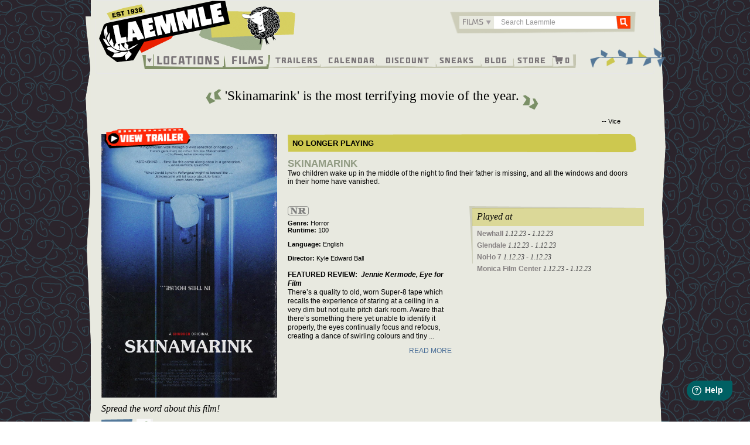

--- FILE ---
content_type: text/html; charset=UTF-8
request_url: https://www.laemmle.com/film/skinamarink
body_size: 39908
content:

<!DOCTYPE html>
<html  lang="en" dir="ltr" prefix="content: http://purl.org/rss/1.0/modules/content/  dc: http://purl.org/dc/terms/  foaf: http://xmlns.com/foaf/0.1/  og: http://ogp.me/ns#  rdfs: http://www.w3.org/2000/01/rdf-schema#  schema: http://schema.org/  sioc: http://rdfs.org/sioc/ns#  sioct: http://rdfs.org/sioc/types#  skos: http://www.w3.org/2004/02/skos/core#  xsd: http://www.w3.org/2001/XMLSchema# ">
  <head>
    <meta charset="utf-8" /><script type="text/javascript">(window.NREUM||(NREUM={})).init={privacy:{cookies_enabled:true},ajax:{deny_list:["bam.nr-data.net"]},feature_flags:["soft_nav"],distributed_tracing:{enabled:true}};(window.NREUM||(NREUM={})).loader_config={agentID:"1588632049",accountID:"3403375",trustKey:"66686",xpid:"VwIHUlVUDRABUFlQBgAPVVQF",licenseKey:"NRJS-eed661989b962be62ca",applicationID:"1482118304",browserID:"1588632049"};;/*! For license information please see nr-loader-spa-1.308.0.min.js.LICENSE.txt */
(()=>{var e,t,r={384:(e,t,r)=>{"use strict";r.d(t,{NT:()=>a,US:()=>u,Zm:()=>o,bQ:()=>d,dV:()=>c,pV:()=>l});var n=r(6154),i=r(1863),s=r(1910);const a={beacon:"bam.nr-data.net",errorBeacon:"bam.nr-data.net"};function o(){return n.gm.NREUM||(n.gm.NREUM={}),void 0===n.gm.newrelic&&(n.gm.newrelic=n.gm.NREUM),n.gm.NREUM}function c(){let e=o();return e.o||(e.o={ST:n.gm.setTimeout,SI:n.gm.setImmediate||n.gm.setInterval,CT:n.gm.clearTimeout,XHR:n.gm.XMLHttpRequest,REQ:n.gm.Request,EV:n.gm.Event,PR:n.gm.Promise,MO:n.gm.MutationObserver,FETCH:n.gm.fetch,WS:n.gm.WebSocket},(0,s.i)(...Object.values(e.o))),e}function d(e,t){let r=o();r.initializedAgents??={},t.initializedAt={ms:(0,i.t)(),date:new Date},r.initializedAgents[e]=t}function u(e,t){o()[e]=t}function l(){return function(){let e=o();const t=e.info||{};e.info={beacon:a.beacon,errorBeacon:a.errorBeacon,...t}}(),function(){let e=o();const t=e.init||{};e.init={...t}}(),c(),function(){let e=o();const t=e.loader_config||{};e.loader_config={...t}}(),o()}},782:(e,t,r)=>{"use strict";r.d(t,{T:()=>n});const n=r(860).K7.pageViewTiming},860:(e,t,r)=>{"use strict";r.d(t,{$J:()=>u,K7:()=>c,P3:()=>d,XX:()=>i,Yy:()=>o,df:()=>s,qY:()=>n,v4:()=>a});const n="events",i="jserrors",s="browser/blobs",a="rum",o="browser/logs",c={ajax:"ajax",genericEvents:"generic_events",jserrors:i,logging:"logging",metrics:"metrics",pageAction:"page_action",pageViewEvent:"page_view_event",pageViewTiming:"page_view_timing",sessionReplay:"session_replay",sessionTrace:"session_trace",softNav:"soft_navigations",spa:"spa"},d={[c.pageViewEvent]:1,[c.pageViewTiming]:2,[c.metrics]:3,[c.jserrors]:4,[c.spa]:5,[c.ajax]:6,[c.sessionTrace]:7,[c.softNav]:8,[c.sessionReplay]:9,[c.logging]:10,[c.genericEvents]:11},u={[c.pageViewEvent]:a,[c.pageViewTiming]:n,[c.ajax]:n,[c.spa]:n,[c.softNav]:n,[c.metrics]:i,[c.jserrors]:i,[c.sessionTrace]:s,[c.sessionReplay]:s,[c.logging]:o,[c.genericEvents]:"ins"}},944:(e,t,r)=>{"use strict";r.d(t,{R:()=>i});var n=r(3241);function i(e,t){"function"==typeof console.debug&&(console.debug("New Relic Warning: https://github.com/newrelic/newrelic-browser-agent/blob/main/docs/warning-codes.md#".concat(e),t),(0,n.W)({agentIdentifier:null,drained:null,type:"data",name:"warn",feature:"warn",data:{code:e,secondary:t}}))}},993:(e,t,r)=>{"use strict";r.d(t,{A$:()=>s,ET:()=>a,TZ:()=>o,p_:()=>i});var n=r(860);const i={ERROR:"ERROR",WARN:"WARN",INFO:"INFO",DEBUG:"DEBUG",TRACE:"TRACE"},s={OFF:0,ERROR:1,WARN:2,INFO:3,DEBUG:4,TRACE:5},a="log",o=n.K7.logging},1541:(e,t,r)=>{"use strict";r.d(t,{U:()=>i,f:()=>n});const n={MFE:"MFE",BA:"BA"};function i(e,t){if(2!==t?.harvestEndpointVersion)return{};const r=t.agentRef.runtime.appMetadata.agents[0].entityGuid;return e?{"source.id":e.id,"source.name":e.name,"source.type":e.type,"parent.id":e.parent?.id||r,"parent.type":e.parent?.type||n.BA}:{"entity.guid":r,appId:t.agentRef.info.applicationID}}},1687:(e,t,r)=>{"use strict";r.d(t,{Ak:()=>d,Ze:()=>h,x3:()=>u});var n=r(3241),i=r(7836),s=r(3606),a=r(860),o=r(2646);const c={};function d(e,t){const r={staged:!1,priority:a.P3[t]||0};l(e),c[e].get(t)||c[e].set(t,r)}function u(e,t){e&&c[e]&&(c[e].get(t)&&c[e].delete(t),p(e,t,!1),c[e].size&&f(e))}function l(e){if(!e)throw new Error("agentIdentifier required");c[e]||(c[e]=new Map)}function h(e="",t="feature",r=!1){if(l(e),!e||!c[e].get(t)||r)return p(e,t);c[e].get(t).staged=!0,f(e)}function f(e){const t=Array.from(c[e]);t.every(([e,t])=>t.staged)&&(t.sort((e,t)=>e[1].priority-t[1].priority),t.forEach(([t])=>{c[e].delete(t),p(e,t)}))}function p(e,t,r=!0){const a=e?i.ee.get(e):i.ee,c=s.i.handlers;if(!a.aborted&&a.backlog&&c){if((0,n.W)({agentIdentifier:e,type:"lifecycle",name:"drain",feature:t}),r){const e=a.backlog[t],r=c[t];if(r){for(let t=0;e&&t<e.length;++t)g(e[t],r);Object.entries(r).forEach(([e,t])=>{Object.values(t||{}).forEach(t=>{t[0]?.on&&t[0]?.context()instanceof o.y&&t[0].on(e,t[1])})})}}a.isolatedBacklog||delete c[t],a.backlog[t]=null,a.emit("drain-"+t,[])}}function g(e,t){var r=e[1];Object.values(t[r]||{}).forEach(t=>{var r=e[0];if(t[0]===r){var n=t[1],i=e[3],s=e[2];n.apply(i,s)}})}},1738:(e,t,r)=>{"use strict";r.d(t,{U:()=>f,Y:()=>h});var n=r(3241),i=r(9908),s=r(1863),a=r(944),o=r(5701),c=r(3969),d=r(8362),u=r(860),l=r(4261);function h(e,t,r,s){const h=s||r;!h||h[e]&&h[e]!==d.d.prototype[e]||(h[e]=function(){(0,i.p)(c.xV,["API/"+e+"/called"],void 0,u.K7.metrics,r.ee),(0,n.W)({agentIdentifier:r.agentIdentifier,drained:!!o.B?.[r.agentIdentifier],type:"data",name:"api",feature:l.Pl+e,data:{}});try{return t.apply(this,arguments)}catch(e){(0,a.R)(23,e)}})}function f(e,t,r,n,a){const o=e.info;null===r?delete o.jsAttributes[t]:o.jsAttributes[t]=r,(a||null===r)&&(0,i.p)(l.Pl+n,[(0,s.t)(),t,r],void 0,"session",e.ee)}},1741:(e,t,r)=>{"use strict";r.d(t,{W:()=>s});var n=r(944),i=r(4261);class s{#e(e,...t){if(this[e]!==s.prototype[e])return this[e](...t);(0,n.R)(35,e)}addPageAction(e,t){return this.#e(i.hG,e,t)}register(e){return this.#e(i.eY,e)}recordCustomEvent(e,t){return this.#e(i.fF,e,t)}setPageViewName(e,t){return this.#e(i.Fw,e,t)}setCustomAttribute(e,t,r){return this.#e(i.cD,e,t,r)}noticeError(e,t){return this.#e(i.o5,e,t)}setUserId(e,t=!1){return this.#e(i.Dl,e,t)}setApplicationVersion(e){return this.#e(i.nb,e)}setErrorHandler(e){return this.#e(i.bt,e)}addRelease(e,t){return this.#e(i.k6,e,t)}log(e,t){return this.#e(i.$9,e,t)}start(){return this.#e(i.d3)}finished(e){return this.#e(i.BL,e)}recordReplay(){return this.#e(i.CH)}pauseReplay(){return this.#e(i.Tb)}addToTrace(e){return this.#e(i.U2,e)}setCurrentRouteName(e){return this.#e(i.PA,e)}interaction(e){return this.#e(i.dT,e)}wrapLogger(e,t,r){return this.#e(i.Wb,e,t,r)}measure(e,t){return this.#e(i.V1,e,t)}consent(e){return this.#e(i.Pv,e)}}},1863:(e,t,r)=>{"use strict";function n(){return Math.floor(performance.now())}r.d(t,{t:()=>n})},1910:(e,t,r)=>{"use strict";r.d(t,{i:()=>s});var n=r(944);const i=new Map;function s(...e){return e.every(e=>{if(i.has(e))return i.get(e);const t="function"==typeof e?e.toString():"",r=t.includes("[native code]"),s=t.includes("nrWrapper");return r||s||(0,n.R)(64,e?.name||t),i.set(e,r),r})}},2555:(e,t,r)=>{"use strict";r.d(t,{D:()=>o,f:()=>a});var n=r(384),i=r(8122);const s={beacon:n.NT.beacon,errorBeacon:n.NT.errorBeacon,licenseKey:void 0,applicationID:void 0,sa:void 0,queueTime:void 0,applicationTime:void 0,ttGuid:void 0,user:void 0,account:void 0,product:void 0,extra:void 0,jsAttributes:{},userAttributes:void 0,atts:void 0,transactionName:void 0,tNamePlain:void 0};function a(e){try{return!!e.licenseKey&&!!e.errorBeacon&&!!e.applicationID}catch(e){return!1}}const o=e=>(0,i.a)(e,s)},2614:(e,t,r)=>{"use strict";r.d(t,{BB:()=>a,H3:()=>n,g:()=>d,iL:()=>c,tS:()=>o,uh:()=>i,wk:()=>s});const n="NRBA",i="SESSION",s=144e5,a=18e5,o={STARTED:"session-started",PAUSE:"session-pause",RESET:"session-reset",RESUME:"session-resume",UPDATE:"session-update"},c={SAME_TAB:"same-tab",CROSS_TAB:"cross-tab"},d={OFF:0,FULL:1,ERROR:2}},2646:(e,t,r)=>{"use strict";r.d(t,{y:()=>n});class n{constructor(e){this.contextId=e}}},2843:(e,t,r)=>{"use strict";r.d(t,{G:()=>s,u:()=>i});var n=r(3878);function i(e,t=!1,r,i){(0,n.DD)("visibilitychange",function(){if(t)return void("hidden"===document.visibilityState&&e());e(document.visibilityState)},r,i)}function s(e,t,r){(0,n.sp)("pagehide",e,t,r)}},3241:(e,t,r)=>{"use strict";r.d(t,{W:()=>s});var n=r(6154);const i="newrelic";function s(e={}){try{n.gm.dispatchEvent(new CustomEvent(i,{detail:e}))}catch(e){}}},3304:(e,t,r)=>{"use strict";r.d(t,{A:()=>s});var n=r(7836);const i=()=>{const e=new WeakSet;return(t,r)=>{if("object"==typeof r&&null!==r){if(e.has(r))return;e.add(r)}return r}};function s(e){try{return JSON.stringify(e,i())??""}catch(e){try{n.ee.emit("internal-error",[e])}catch(e){}return""}}},3333:(e,t,r)=>{"use strict";r.d(t,{$v:()=>u,TZ:()=>n,Xh:()=>c,Zp:()=>i,kd:()=>d,mq:()=>o,nf:()=>a,qN:()=>s});const n=r(860).K7.genericEvents,i=["auxclick","click","copy","keydown","paste","scrollend"],s=["focus","blur"],a=4,o=1e3,c=2e3,d=["PageAction","UserAction","BrowserPerformance"],u={RESOURCES:"experimental.resources",REGISTER:"register"}},3434:(e,t,r)=>{"use strict";r.d(t,{Jt:()=>s,YM:()=>d});var n=r(7836),i=r(5607);const s="nr@original:".concat(i.W),a=50;var o=Object.prototype.hasOwnProperty,c=!1;function d(e,t){return e||(e=n.ee),r.inPlace=function(e,t,n,i,s){n||(n="");const a="-"===n.charAt(0);for(let o=0;o<t.length;o++){const c=t[o],d=e[c];l(d)||(e[c]=r(d,a?c+n:n,i,c,s))}},r.flag=s,r;function r(t,r,n,c,d){return l(t)?t:(r||(r=""),nrWrapper[s]=t,function(e,t,r){if(Object.defineProperty&&Object.keys)try{return Object.keys(e).forEach(function(r){Object.defineProperty(t,r,{get:function(){return e[r]},set:function(t){return e[r]=t,t}})}),t}catch(e){u([e],r)}for(var n in e)o.call(e,n)&&(t[n]=e[n])}(t,nrWrapper,e),nrWrapper);function nrWrapper(){var s,o,l,h;let f;try{o=this,s=[...arguments],l="function"==typeof n?n(s,o):n||{}}catch(t){u([t,"",[s,o,c],l],e)}i(r+"start",[s,o,c],l,d);const p=performance.now();let g;try{return h=t.apply(o,s),g=performance.now(),h}catch(e){throw g=performance.now(),i(r+"err",[s,o,e],l,d),f=e,f}finally{const e=g-p,t={start:p,end:g,duration:e,isLongTask:e>=a,methodName:c,thrownError:f};t.isLongTask&&i("long-task",[t,o],l,d),i(r+"end",[s,o,h],l,d)}}}function i(r,n,i,s){if(!c||t){var a=c;c=!0;try{e.emit(r,n,i,t,s)}catch(t){u([t,r,n,i],e)}c=a}}}function u(e,t){t||(t=n.ee);try{t.emit("internal-error",e)}catch(e){}}function l(e){return!(e&&"function"==typeof e&&e.apply&&!e[s])}},3606:(e,t,r)=>{"use strict";r.d(t,{i:()=>s});var n=r(9908);s.on=a;var i=s.handlers={};function s(e,t,r,s){a(s||n.d,i,e,t,r)}function a(e,t,r,i,s){s||(s="feature"),e||(e=n.d);var a=t[s]=t[s]||{};(a[r]=a[r]||[]).push([e,i])}},3738:(e,t,r)=>{"use strict";r.d(t,{He:()=>i,Kp:()=>o,Lc:()=>d,Rz:()=>u,TZ:()=>n,bD:()=>s,d3:()=>a,jx:()=>l,sl:()=>h,uP:()=>c});const n=r(860).K7.sessionTrace,i="bstResource",s="resource",a="-start",o="-end",c="fn"+a,d="fn"+o,u="pushState",l=1e3,h=3e4},3785:(e,t,r)=>{"use strict";r.d(t,{R:()=>c,b:()=>d});var n=r(9908),i=r(1863),s=r(860),a=r(3969),o=r(993);function c(e,t,r={},c=o.p_.INFO,d=!0,u,l=(0,i.t)()){(0,n.p)(a.xV,["API/logging/".concat(c.toLowerCase(),"/called")],void 0,s.K7.metrics,e),(0,n.p)(o.ET,[l,t,r,c,d,u],void 0,s.K7.logging,e)}function d(e){return"string"==typeof e&&Object.values(o.p_).some(t=>t===e.toUpperCase().trim())}},3878:(e,t,r)=>{"use strict";function n(e,t){return{capture:e,passive:!1,signal:t}}function i(e,t,r=!1,i){window.addEventListener(e,t,n(r,i))}function s(e,t,r=!1,i){document.addEventListener(e,t,n(r,i))}r.d(t,{DD:()=>s,jT:()=>n,sp:()=>i})},3962:(e,t,r)=>{"use strict";r.d(t,{AM:()=>a,O2:()=>l,OV:()=>s,Qu:()=>h,TZ:()=>c,ih:()=>f,pP:()=>o,t1:()=>u,tC:()=>i,wD:()=>d});var n=r(860);const i=["click","keydown","submit"],s="popstate",a="api",o="initialPageLoad",c=n.K7.softNav,d=5e3,u=500,l={INITIAL_PAGE_LOAD:"",ROUTE_CHANGE:1,UNSPECIFIED:2},h={INTERACTION:1,AJAX:2,CUSTOM_END:3,CUSTOM_TRACER:4},f={IP:"in progress",PF:"pending finish",FIN:"finished",CAN:"cancelled"}},3969:(e,t,r)=>{"use strict";r.d(t,{TZ:()=>n,XG:()=>o,rs:()=>i,xV:()=>a,z_:()=>s});const n=r(860).K7.metrics,i="sm",s="cm",a="storeSupportabilityMetrics",o="storeEventMetrics"},4234:(e,t,r)=>{"use strict";r.d(t,{W:()=>s});var n=r(7836),i=r(1687);class s{constructor(e,t){this.agentIdentifier=e,this.ee=n.ee.get(e),this.featureName=t,this.blocked=!1}deregisterDrain(){(0,i.x3)(this.agentIdentifier,this.featureName)}}},4261:(e,t,r)=>{"use strict";r.d(t,{$9:()=>u,BL:()=>c,CH:()=>p,Dl:()=>R,Fw:()=>w,PA:()=>v,Pl:()=>n,Pv:()=>A,Tb:()=>h,U2:()=>a,V1:()=>E,Wb:()=>T,bt:()=>y,cD:()=>b,d3:()=>x,dT:()=>d,eY:()=>g,fF:()=>f,hG:()=>s,hw:()=>i,k6:()=>o,nb:()=>m,o5:()=>l});const n="api-",i=n+"ixn-",s="addPageAction",a="addToTrace",o="addRelease",c="finished",d="interaction",u="log",l="noticeError",h="pauseReplay",f="recordCustomEvent",p="recordReplay",g="register",m="setApplicationVersion",v="setCurrentRouteName",b="setCustomAttribute",y="setErrorHandler",w="setPageViewName",R="setUserId",x="start",T="wrapLogger",E="measure",A="consent"},5205:(e,t,r)=>{"use strict";r.d(t,{j:()=>S});var n=r(384),i=r(1741);var s=r(2555),a=r(3333);const o=e=>{if(!e||"string"!=typeof e)return!1;try{document.createDocumentFragment().querySelector(e)}catch{return!1}return!0};var c=r(2614),d=r(944),u=r(8122);const l="[data-nr-mask]",h=e=>(0,u.a)(e,(()=>{const e={feature_flags:[],experimental:{allow_registered_children:!1,resources:!1},mask_selector:"*",block_selector:"[data-nr-block]",mask_input_options:{color:!1,date:!1,"datetime-local":!1,email:!1,month:!1,number:!1,range:!1,search:!1,tel:!1,text:!1,time:!1,url:!1,week:!1,textarea:!1,select:!1,password:!0}};return{ajax:{deny_list:void 0,block_internal:!0,enabled:!0,autoStart:!0},api:{get allow_registered_children(){return e.feature_flags.includes(a.$v.REGISTER)||e.experimental.allow_registered_children},set allow_registered_children(t){e.experimental.allow_registered_children=t},duplicate_registered_data:!1},browser_consent_mode:{enabled:!1},distributed_tracing:{enabled:void 0,exclude_newrelic_header:void 0,cors_use_newrelic_header:void 0,cors_use_tracecontext_headers:void 0,allowed_origins:void 0},get feature_flags(){return e.feature_flags},set feature_flags(t){e.feature_flags=t},generic_events:{enabled:!0,autoStart:!0},harvest:{interval:30},jserrors:{enabled:!0,autoStart:!0},logging:{enabled:!0,autoStart:!0},metrics:{enabled:!0,autoStart:!0},obfuscate:void 0,page_action:{enabled:!0},page_view_event:{enabled:!0,autoStart:!0},page_view_timing:{enabled:!0,autoStart:!0},performance:{capture_marks:!1,capture_measures:!1,capture_detail:!0,resources:{get enabled(){return e.feature_flags.includes(a.$v.RESOURCES)||e.experimental.resources},set enabled(t){e.experimental.resources=t},asset_types:[],first_party_domains:[],ignore_newrelic:!0}},privacy:{cookies_enabled:!0},proxy:{assets:void 0,beacon:void 0},session:{expiresMs:c.wk,inactiveMs:c.BB},session_replay:{autoStart:!0,enabled:!1,preload:!1,sampling_rate:10,error_sampling_rate:100,collect_fonts:!1,inline_images:!1,fix_stylesheets:!0,mask_all_inputs:!0,get mask_text_selector(){return e.mask_selector},set mask_text_selector(t){o(t)?e.mask_selector="".concat(t,",").concat(l):""===t||null===t?e.mask_selector=l:(0,d.R)(5,t)},get block_class(){return"nr-block"},get ignore_class(){return"nr-ignore"},get mask_text_class(){return"nr-mask"},get block_selector(){return e.block_selector},set block_selector(t){o(t)?e.block_selector+=",".concat(t):""!==t&&(0,d.R)(6,t)},get mask_input_options(){return e.mask_input_options},set mask_input_options(t){t&&"object"==typeof t?e.mask_input_options={...t,password:!0}:(0,d.R)(7,t)}},session_trace:{enabled:!0,autoStart:!0},soft_navigations:{enabled:!0,autoStart:!0},spa:{enabled:!0,autoStart:!0},ssl:void 0,user_actions:{enabled:!0,elementAttributes:["id","className","tagName","type"]}}})());var f=r(6154),p=r(9324);let g=0;const m={buildEnv:p.F3,distMethod:p.Xs,version:p.xv,originTime:f.WN},v={consented:!1},b={appMetadata:{},get consented(){return this.session?.state?.consent||v.consented},set consented(e){v.consented=e},customTransaction:void 0,denyList:void 0,disabled:!1,harvester:void 0,isolatedBacklog:!1,isRecording:!1,loaderType:void 0,maxBytes:3e4,obfuscator:void 0,onerror:void 0,ptid:void 0,releaseIds:{},session:void 0,timeKeeper:void 0,registeredEntities:[],jsAttributesMetadata:{bytes:0},get harvestCount(){return++g}},y=e=>{const t=(0,u.a)(e,b),r=Object.keys(m).reduce((e,t)=>(e[t]={value:m[t],writable:!1,configurable:!0,enumerable:!0},e),{});return Object.defineProperties(t,r)};var w=r(5701);const R=e=>{const t=e.startsWith("http");e+="/",r.p=t?e:"https://"+e};var x=r(7836),T=r(3241);const E={accountID:void 0,trustKey:void 0,agentID:void 0,licenseKey:void 0,applicationID:void 0,xpid:void 0},A=e=>(0,u.a)(e,E),_=new Set;function S(e,t={},r,a){let{init:o,info:c,loader_config:d,runtime:u={},exposed:l=!0}=t;if(!c){const e=(0,n.pV)();o=e.init,c=e.info,d=e.loader_config}e.init=h(o||{}),e.loader_config=A(d||{}),c.jsAttributes??={},f.bv&&(c.jsAttributes.isWorker=!0),e.info=(0,s.D)(c);const p=e.init,g=[c.beacon,c.errorBeacon];_.has(e.agentIdentifier)||(p.proxy.assets&&(R(p.proxy.assets),g.push(p.proxy.assets)),p.proxy.beacon&&g.push(p.proxy.beacon),e.beacons=[...g],function(e){const t=(0,n.pV)();Object.getOwnPropertyNames(i.W.prototype).forEach(r=>{const n=i.W.prototype[r];if("function"!=typeof n||"constructor"===n)return;let s=t[r];e[r]&&!1!==e.exposed&&"micro-agent"!==e.runtime?.loaderType&&(t[r]=(...t)=>{const n=e[r](...t);return s?s(...t):n})})}(e),(0,n.US)("activatedFeatures",w.B)),u.denyList=[...p.ajax.deny_list||[],...p.ajax.block_internal?g:[]],u.ptid=e.agentIdentifier,u.loaderType=r,e.runtime=y(u),_.has(e.agentIdentifier)||(e.ee=x.ee.get(e.agentIdentifier),e.exposed=l,(0,T.W)({agentIdentifier:e.agentIdentifier,drained:!!w.B?.[e.agentIdentifier],type:"lifecycle",name:"initialize",feature:void 0,data:e.config})),_.add(e.agentIdentifier)}},5270:(e,t,r)=>{"use strict";r.d(t,{Aw:()=>a,SR:()=>s,rF:()=>o});var n=r(384),i=r(7767);function s(e){return!!(0,n.dV)().o.MO&&(0,i.V)(e)&&!0===e?.session_trace.enabled}function a(e){return!0===e?.session_replay.preload&&s(e)}function o(e,t){try{if("string"==typeof t?.type){if("password"===t.type.toLowerCase())return"*".repeat(e?.length||0);if(void 0!==t?.dataset?.nrUnmask||t?.classList?.contains("nr-unmask"))return e}}catch(e){}return"string"==typeof e?e.replace(/[\S]/g,"*"):"*".repeat(e?.length||0)}},5289:(e,t,r)=>{"use strict";r.d(t,{GG:()=>a,Qr:()=>c,sB:()=>o});var n=r(3878),i=r(6389);function s(){return"undefined"==typeof document||"complete"===document.readyState}function a(e,t){if(s())return e();const r=(0,i.J)(e),a=setInterval(()=>{s()&&(clearInterval(a),r())},500);(0,n.sp)("load",r,t)}function o(e){if(s())return e();(0,n.DD)("DOMContentLoaded",e)}function c(e){if(s())return e();(0,n.sp)("popstate",e)}},5607:(e,t,r)=>{"use strict";r.d(t,{W:()=>n});const n=(0,r(9566).bz)()},5701:(e,t,r)=>{"use strict";r.d(t,{B:()=>s,t:()=>a});var n=r(3241);const i=new Set,s={};function a(e,t){const r=t.agentIdentifier;s[r]??={},e&&"object"==typeof e&&(i.has(r)||(t.ee.emit("rumresp",[e]),s[r]=e,i.add(r),(0,n.W)({agentIdentifier:r,loaded:!0,drained:!0,type:"lifecycle",name:"load",feature:void 0,data:e})))}},6154:(e,t,r)=>{"use strict";r.d(t,{OF:()=>d,RI:()=>i,WN:()=>h,bv:()=>s,eN:()=>f,gm:()=>a,lR:()=>l,m:()=>c,mw:()=>o,sb:()=>u});var n=r(1863);const i="undefined"!=typeof window&&!!window.document,s="undefined"!=typeof WorkerGlobalScope&&("undefined"!=typeof self&&self instanceof WorkerGlobalScope&&self.navigator instanceof WorkerNavigator||"undefined"!=typeof globalThis&&globalThis instanceof WorkerGlobalScope&&globalThis.navigator instanceof WorkerNavigator),a=i?window:"undefined"!=typeof WorkerGlobalScope&&("undefined"!=typeof self&&self instanceof WorkerGlobalScope&&self||"undefined"!=typeof globalThis&&globalThis instanceof WorkerGlobalScope&&globalThis),o=Boolean("hidden"===a?.document?.visibilityState),c=""+a?.location,d=/iPad|iPhone|iPod/.test(a.navigator?.userAgent),u=d&&"undefined"==typeof SharedWorker,l=(()=>{const e=a.navigator?.userAgent?.match(/Firefox[/\s](\d+\.\d+)/);return Array.isArray(e)&&e.length>=2?+e[1]:0})(),h=Date.now()-(0,n.t)(),f=()=>"undefined"!=typeof PerformanceNavigationTiming&&a?.performance?.getEntriesByType("navigation")?.[0]?.responseStart},6344:(e,t,r)=>{"use strict";r.d(t,{BB:()=>u,Qb:()=>l,TZ:()=>i,Ug:()=>a,Vh:()=>s,_s:()=>o,bc:()=>d,yP:()=>c});var n=r(2614);const i=r(860).K7.sessionReplay,s="errorDuringReplay",a=.12,o={DomContentLoaded:0,Load:1,FullSnapshot:2,IncrementalSnapshot:3,Meta:4,Custom:5},c={[n.g.ERROR]:15e3,[n.g.FULL]:3e5,[n.g.OFF]:0},d={RESET:{message:"Session was reset",sm:"Reset"},IMPORT:{message:"Recorder failed to import",sm:"Import"},TOO_MANY:{message:"429: Too Many Requests",sm:"Too-Many"},TOO_BIG:{message:"Payload was too large",sm:"Too-Big"},CROSS_TAB:{message:"Session Entity was set to OFF on another tab",sm:"Cross-Tab"},ENTITLEMENTS:{message:"Session Replay is not allowed and will not be started",sm:"Entitlement"}},u=5e3,l={API:"api",RESUME:"resume",SWITCH_TO_FULL:"switchToFull",INITIALIZE:"initialize",PRELOAD:"preload"}},6389:(e,t,r)=>{"use strict";function n(e,t=500,r={}){const n=r?.leading||!1;let i;return(...r)=>{n&&void 0===i&&(e.apply(this,r),i=setTimeout(()=>{i=clearTimeout(i)},t)),n||(clearTimeout(i),i=setTimeout(()=>{e.apply(this,r)},t))}}function i(e){let t=!1;return(...r)=>{t||(t=!0,e.apply(this,r))}}r.d(t,{J:()=>i,s:()=>n})},6630:(e,t,r)=>{"use strict";r.d(t,{T:()=>n});const n=r(860).K7.pageViewEvent},6774:(e,t,r)=>{"use strict";r.d(t,{T:()=>n});const n=r(860).K7.jserrors},7295:(e,t,r)=>{"use strict";r.d(t,{Xv:()=>a,gX:()=>i,iW:()=>s});var n=[];function i(e){if(!e||s(e))return!1;if(0===n.length)return!0;if("*"===n[0].hostname)return!1;for(var t=0;t<n.length;t++){var r=n[t];if(r.hostname.test(e.hostname)&&r.pathname.test(e.pathname))return!1}return!0}function s(e){return void 0===e.hostname}function a(e){if(n=[],e&&e.length)for(var t=0;t<e.length;t++){let r=e[t];if(!r)continue;if("*"===r)return void(n=[{hostname:"*"}]);0===r.indexOf("http://")?r=r.substring(7):0===r.indexOf("https://")&&(r=r.substring(8));const i=r.indexOf("/");let s,a;i>0?(s=r.substring(0,i),a=r.substring(i)):(s=r,a="*");let[c]=s.split(":");n.push({hostname:o(c),pathname:o(a,!0)})}}function o(e,t=!1){const r=e.replace(/[.+?^${}()|[\]\\]/g,e=>"\\"+e).replace(/\*/g,".*?");return new RegExp((t?"^":"")+r+"$")}},7485:(e,t,r)=>{"use strict";r.d(t,{D:()=>i});var n=r(6154);function i(e){if(0===(e||"").indexOf("data:"))return{protocol:"data"};try{const t=new URL(e,location.href),r={port:t.port,hostname:t.hostname,pathname:t.pathname,search:t.search,protocol:t.protocol.slice(0,t.protocol.indexOf(":")),sameOrigin:t.protocol===n.gm?.location?.protocol&&t.host===n.gm?.location?.host};return r.port&&""!==r.port||("http:"===t.protocol&&(r.port="80"),"https:"===t.protocol&&(r.port="443")),r.pathname&&""!==r.pathname?r.pathname.startsWith("/")||(r.pathname="/".concat(r.pathname)):r.pathname="/",r}catch(e){return{}}}},7699:(e,t,r)=>{"use strict";r.d(t,{It:()=>s,KC:()=>o,No:()=>i,qh:()=>a});var n=r(860);const i=16e3,s=1e6,a="SESSION_ERROR",o={[n.K7.logging]:!0,[n.K7.genericEvents]:!1,[n.K7.jserrors]:!1,[n.K7.ajax]:!1}},7767:(e,t,r)=>{"use strict";r.d(t,{V:()=>i});var n=r(6154);const i=e=>n.RI&&!0===e?.privacy.cookies_enabled},7836:(e,t,r)=>{"use strict";r.d(t,{P:()=>o,ee:()=>c});var n=r(384),i=r(8990),s=r(2646),a=r(5607);const o="nr@context:".concat(a.W),c=function e(t,r){var n={},a={},u={},l=!1;try{l=16===r.length&&d.initializedAgents?.[r]?.runtime.isolatedBacklog}catch(e){}var h={on:p,addEventListener:p,removeEventListener:function(e,t){var r=n[e];if(!r)return;for(var i=0;i<r.length;i++)r[i]===t&&r.splice(i,1)},emit:function(e,r,n,i,s){!1!==s&&(s=!0);if(c.aborted&&!i)return;t&&s&&t.emit(e,r,n);var o=f(n);g(e).forEach(e=>{e.apply(o,r)});var d=v()[a[e]];d&&d.push([h,e,r,o]);return o},get:m,listeners:g,context:f,buffer:function(e,t){const r=v();if(t=t||"feature",h.aborted)return;Object.entries(e||{}).forEach(([e,n])=>{a[n]=t,t in r||(r[t]=[])})},abort:function(){h._aborted=!0,Object.keys(h.backlog).forEach(e=>{delete h.backlog[e]})},isBuffering:function(e){return!!v()[a[e]]},debugId:r,backlog:l?{}:t&&"object"==typeof t.backlog?t.backlog:{},isolatedBacklog:l};return Object.defineProperty(h,"aborted",{get:()=>{let e=h._aborted||!1;return e||(t&&(e=t.aborted),e)}}),h;function f(e){return e&&e instanceof s.y?e:e?(0,i.I)(e,o,()=>new s.y(o)):new s.y(o)}function p(e,t){n[e]=g(e).concat(t)}function g(e){return n[e]||[]}function m(t){return u[t]=u[t]||e(h,t)}function v(){return h.backlog}}(void 0,"globalEE"),d=(0,n.Zm)();d.ee||(d.ee=c)},8122:(e,t,r)=>{"use strict";r.d(t,{a:()=>i});var n=r(944);function i(e,t){try{if(!e||"object"!=typeof e)return(0,n.R)(3);if(!t||"object"!=typeof t)return(0,n.R)(4);const r=Object.create(Object.getPrototypeOf(t),Object.getOwnPropertyDescriptors(t)),s=0===Object.keys(r).length?e:r;for(let a in s)if(void 0!==e[a])try{if(null===e[a]){r[a]=null;continue}Array.isArray(e[a])&&Array.isArray(t[a])?r[a]=Array.from(new Set([...e[a],...t[a]])):"object"==typeof e[a]&&"object"==typeof t[a]?r[a]=i(e[a],t[a]):r[a]=e[a]}catch(e){r[a]||(0,n.R)(1,e)}return r}catch(e){(0,n.R)(2,e)}}},8139:(e,t,r)=>{"use strict";r.d(t,{u:()=>h});var n=r(7836),i=r(3434),s=r(8990),a=r(6154);const o={},c=a.gm.XMLHttpRequest,d="addEventListener",u="removeEventListener",l="nr@wrapped:".concat(n.P);function h(e){var t=function(e){return(e||n.ee).get("events")}(e);if(o[t.debugId]++)return t;o[t.debugId]=1;var r=(0,i.YM)(t,!0);function h(e){r.inPlace(e,[d,u],"-",p)}function p(e,t){return e[1]}return"getPrototypeOf"in Object&&(a.RI&&f(document,h),c&&f(c.prototype,h),f(a.gm,h)),t.on(d+"-start",function(e,t){var n=e[1];if(null!==n&&("function"==typeof n||"object"==typeof n)&&"newrelic"!==e[0]){var i=(0,s.I)(n,l,function(){var e={object:function(){if("function"!=typeof n.handleEvent)return;return n.handleEvent.apply(n,arguments)},function:n}[typeof n];return e?r(e,"fn-",null,e.name||"anonymous"):n});this.wrapped=e[1]=i}}),t.on(u+"-start",function(e){e[1]=this.wrapped||e[1]}),t}function f(e,t,...r){let n=e;for(;"object"==typeof n&&!Object.prototype.hasOwnProperty.call(n,d);)n=Object.getPrototypeOf(n);n&&t(n,...r)}},8362:(e,t,r)=>{"use strict";r.d(t,{d:()=>s});var n=r(9566),i=r(1741);class s extends i.W{agentIdentifier=(0,n.LA)(16)}},8374:(e,t,r)=>{r.nc=(()=>{try{return document?.currentScript?.nonce}catch(e){}return""})()},8990:(e,t,r)=>{"use strict";r.d(t,{I:()=>i});var n=Object.prototype.hasOwnProperty;function i(e,t,r){if(n.call(e,t))return e[t];var i=r();if(Object.defineProperty&&Object.keys)try{return Object.defineProperty(e,t,{value:i,writable:!0,enumerable:!1}),i}catch(e){}return e[t]=i,i}},9119:(e,t,r)=>{"use strict";r.d(t,{L:()=>s});var n=/([^?#]*)[^#]*(#[^?]*|$).*/,i=/([^?#]*)().*/;function s(e,t){return e?e.replace(t?n:i,"$1$2"):e}},9300:(e,t,r)=>{"use strict";r.d(t,{T:()=>n});const n=r(860).K7.ajax},9324:(e,t,r)=>{"use strict";r.d(t,{AJ:()=>a,F3:()=>i,Xs:()=>s,Yq:()=>o,xv:()=>n});const n="1.308.0",i="PROD",s="CDN",a="@newrelic/rrweb",o="1.0.1"},9566:(e,t,r)=>{"use strict";r.d(t,{LA:()=>o,ZF:()=>c,bz:()=>a,el:()=>d});var n=r(6154);const i="xxxxxxxx-xxxx-4xxx-yxxx-xxxxxxxxxxxx";function s(e,t){return e?15&e[t]:16*Math.random()|0}function a(){const e=n.gm?.crypto||n.gm?.msCrypto;let t,r=0;return e&&e.getRandomValues&&(t=e.getRandomValues(new Uint8Array(30))),i.split("").map(e=>"x"===e?s(t,r++).toString(16):"y"===e?(3&s()|8).toString(16):e).join("")}function o(e){const t=n.gm?.crypto||n.gm?.msCrypto;let r,i=0;t&&t.getRandomValues&&(r=t.getRandomValues(new Uint8Array(e)));const a=[];for(var o=0;o<e;o++)a.push(s(r,i++).toString(16));return a.join("")}function c(){return o(16)}function d(){return o(32)}},9908:(e,t,r)=>{"use strict";r.d(t,{d:()=>n,p:()=>i});var n=r(7836).ee.get("handle");function i(e,t,r,i,s){s?(s.buffer([e],i),s.emit(e,t,r)):(n.buffer([e],i),n.emit(e,t,r))}}},n={};function i(e){var t=n[e];if(void 0!==t)return t.exports;var s=n[e]={exports:{}};return r[e](s,s.exports,i),s.exports}i.m=r,i.d=(e,t)=>{for(var r in t)i.o(t,r)&&!i.o(e,r)&&Object.defineProperty(e,r,{enumerable:!0,get:t[r]})},i.f={},i.e=e=>Promise.all(Object.keys(i.f).reduce((t,r)=>(i.f[r](e,t),t),[])),i.u=e=>({212:"nr-spa-compressor",249:"nr-spa-recorder",478:"nr-spa"}[e]+"-1.308.0.min.js"),i.o=(e,t)=>Object.prototype.hasOwnProperty.call(e,t),e={},t="NRBA-1.308.0.PROD:",i.l=(r,n,s,a)=>{if(e[r])e[r].push(n);else{var o,c;if(void 0!==s)for(var d=document.getElementsByTagName("script"),u=0;u<d.length;u++){var l=d[u];if(l.getAttribute("src")==r||l.getAttribute("data-webpack")==t+s){o=l;break}}if(!o){c=!0;var h={478:"sha512-RSfSVnmHk59T/uIPbdSE0LPeqcEdF4/+XhfJdBuccH5rYMOEZDhFdtnh6X6nJk7hGpzHd9Ujhsy7lZEz/ORYCQ==",249:"sha512-ehJXhmntm85NSqW4MkhfQqmeKFulra3klDyY0OPDUE+sQ3GokHlPh1pmAzuNy//3j4ac6lzIbmXLvGQBMYmrkg==",212:"sha512-B9h4CR46ndKRgMBcK+j67uSR2RCnJfGefU+A7FrgR/k42ovXy5x/MAVFiSvFxuVeEk/pNLgvYGMp1cBSK/G6Fg=="};(o=document.createElement("script")).charset="utf-8",i.nc&&o.setAttribute("nonce",i.nc),o.setAttribute("data-webpack",t+s),o.src=r,0!==o.src.indexOf(window.location.origin+"/")&&(o.crossOrigin="anonymous"),h[a]&&(o.integrity=h[a])}e[r]=[n];var f=(t,n)=>{o.onerror=o.onload=null,clearTimeout(p);var i=e[r];if(delete e[r],o.parentNode&&o.parentNode.removeChild(o),i&&i.forEach(e=>e(n)),t)return t(n)},p=setTimeout(f.bind(null,void 0,{type:"timeout",target:o}),12e4);o.onerror=f.bind(null,o.onerror),o.onload=f.bind(null,o.onload),c&&document.head.appendChild(o)}},i.r=e=>{"undefined"!=typeof Symbol&&Symbol.toStringTag&&Object.defineProperty(e,Symbol.toStringTag,{value:"Module"}),Object.defineProperty(e,"__esModule",{value:!0})},i.p="https://js-agent.newrelic.com/",(()=>{var e={38:0,788:0};i.f.j=(t,r)=>{var n=i.o(e,t)?e[t]:void 0;if(0!==n)if(n)r.push(n[2]);else{var s=new Promise((r,i)=>n=e[t]=[r,i]);r.push(n[2]=s);var a=i.p+i.u(t),o=new Error;i.l(a,r=>{if(i.o(e,t)&&(0!==(n=e[t])&&(e[t]=void 0),n)){var s=r&&("load"===r.type?"missing":r.type),a=r&&r.target&&r.target.src;o.message="Loading chunk "+t+" failed: ("+s+": "+a+")",o.name="ChunkLoadError",o.type=s,o.request=a,n[1](o)}},"chunk-"+t,t)}};var t=(t,r)=>{var n,s,[a,o,c]=r,d=0;if(a.some(t=>0!==e[t])){for(n in o)i.o(o,n)&&(i.m[n]=o[n]);if(c)c(i)}for(t&&t(r);d<a.length;d++)s=a[d],i.o(e,s)&&e[s]&&e[s][0](),e[s]=0},r=self["webpackChunk:NRBA-1.308.0.PROD"]=self["webpackChunk:NRBA-1.308.0.PROD"]||[];r.forEach(t.bind(null,0)),r.push=t.bind(null,r.push.bind(r))})(),(()=>{"use strict";i(8374);var e=i(8362),t=i(860);const r=Object.values(t.K7);var n=i(5205);var s=i(9908),a=i(1863),o=i(4261),c=i(1738);var d=i(1687),u=i(4234),l=i(5289),h=i(6154),f=i(944),p=i(5270),g=i(7767),m=i(6389),v=i(7699);class b extends u.W{constructor(e,t){super(e.agentIdentifier,t),this.agentRef=e,this.abortHandler=void 0,this.featAggregate=void 0,this.loadedSuccessfully=void 0,this.onAggregateImported=new Promise(e=>{this.loadedSuccessfully=e}),this.deferred=Promise.resolve(),!1===e.init[this.featureName].autoStart?this.deferred=new Promise((t,r)=>{this.ee.on("manual-start-all",(0,m.J)(()=>{(0,d.Ak)(e.agentIdentifier,this.featureName),t()}))}):(0,d.Ak)(e.agentIdentifier,t)}importAggregator(e,t,r={}){if(this.featAggregate)return;const n=async()=>{let n;await this.deferred;try{if((0,g.V)(e.init)){const{setupAgentSession:t}=await i.e(478).then(i.bind(i,8766));n=t(e)}}catch(e){(0,f.R)(20,e),this.ee.emit("internal-error",[e]),(0,s.p)(v.qh,[e],void 0,this.featureName,this.ee)}try{if(!this.#t(this.featureName,n,e.init))return(0,d.Ze)(this.agentIdentifier,this.featureName),void this.loadedSuccessfully(!1);const{Aggregate:i}=await t();this.featAggregate=new i(e,r),e.runtime.harvester.initializedAggregates.push(this.featAggregate),this.loadedSuccessfully(!0)}catch(e){(0,f.R)(34,e),this.abortHandler?.(),(0,d.Ze)(this.agentIdentifier,this.featureName,!0),this.loadedSuccessfully(!1),this.ee&&this.ee.abort()}};h.RI?(0,l.GG)(()=>n(),!0):n()}#t(e,r,n){if(this.blocked)return!1;switch(e){case t.K7.sessionReplay:return(0,p.SR)(n)&&!!r;case t.K7.sessionTrace:return!!r;default:return!0}}}var y=i(6630),w=i(2614),R=i(3241);class x extends b{static featureName=y.T;constructor(e){var t;super(e,y.T),this.setupInspectionEvents(e.agentIdentifier),t=e,(0,c.Y)(o.Fw,function(e,r){"string"==typeof e&&("/"!==e.charAt(0)&&(e="/"+e),t.runtime.customTransaction=(r||"http://custom.transaction")+e,(0,s.p)(o.Pl+o.Fw,[(0,a.t)()],void 0,void 0,t.ee))},t),this.importAggregator(e,()=>i.e(478).then(i.bind(i,2467)))}setupInspectionEvents(e){const t=(t,r)=>{t&&(0,R.W)({agentIdentifier:e,timeStamp:t.timeStamp,loaded:"complete"===t.target.readyState,type:"window",name:r,data:t.target.location+""})};(0,l.sB)(e=>{t(e,"DOMContentLoaded")}),(0,l.GG)(e=>{t(e,"load")}),(0,l.Qr)(e=>{t(e,"navigate")}),this.ee.on(w.tS.UPDATE,(t,r)=>{(0,R.W)({agentIdentifier:e,type:"lifecycle",name:"session",data:r})})}}var T=i(384);class E extends e.d{constructor(e){var t;(super(),h.gm)?(this.features={},(0,T.bQ)(this.agentIdentifier,this),this.desiredFeatures=new Set(e.features||[]),this.desiredFeatures.add(x),(0,n.j)(this,e,e.loaderType||"agent"),t=this,(0,c.Y)(o.cD,function(e,r,n=!1){if("string"==typeof e){if(["string","number","boolean"].includes(typeof r)||null===r)return(0,c.U)(t,e,r,o.cD,n);(0,f.R)(40,typeof r)}else(0,f.R)(39,typeof e)},t),function(e){(0,c.Y)(o.Dl,function(t,r=!1){if("string"!=typeof t&&null!==t)return void(0,f.R)(41,typeof t);const n=e.info.jsAttributes["enduser.id"];r&&null!=n&&n!==t?(0,s.p)(o.Pl+"setUserIdAndResetSession",[t],void 0,"session",e.ee):(0,c.U)(e,"enduser.id",t,o.Dl,!0)},e)}(this),function(e){(0,c.Y)(o.nb,function(t){if("string"==typeof t||null===t)return(0,c.U)(e,"application.version",t,o.nb,!1);(0,f.R)(42,typeof t)},e)}(this),function(e){(0,c.Y)(o.d3,function(){e.ee.emit("manual-start-all")},e)}(this),function(e){(0,c.Y)(o.Pv,function(t=!0){if("boolean"==typeof t){if((0,s.p)(o.Pl+o.Pv,[t],void 0,"session",e.ee),e.runtime.consented=t,t){const t=e.features.page_view_event;t.onAggregateImported.then(e=>{const r=t.featAggregate;e&&!r.sentRum&&r.sendRum()})}}else(0,f.R)(65,typeof t)},e)}(this),this.run()):(0,f.R)(21)}get config(){return{info:this.info,init:this.init,loader_config:this.loader_config,runtime:this.runtime}}get api(){return this}run(){try{const e=function(e){const t={};return r.forEach(r=>{t[r]=!!e[r]?.enabled}),t}(this.init),n=[...this.desiredFeatures];n.sort((e,r)=>t.P3[e.featureName]-t.P3[r.featureName]),n.forEach(r=>{if(!e[r.featureName]&&r.featureName!==t.K7.pageViewEvent)return;if(r.featureName===t.K7.spa)return void(0,f.R)(67);const n=function(e){switch(e){case t.K7.ajax:return[t.K7.jserrors];case t.K7.sessionTrace:return[t.K7.ajax,t.K7.pageViewEvent];case t.K7.sessionReplay:return[t.K7.sessionTrace];case t.K7.pageViewTiming:return[t.K7.pageViewEvent];default:return[]}}(r.featureName).filter(e=>!(e in this.features));n.length>0&&(0,f.R)(36,{targetFeature:r.featureName,missingDependencies:n}),this.features[r.featureName]=new r(this)})}catch(e){(0,f.R)(22,e);for(const e in this.features)this.features[e].abortHandler?.();const t=(0,T.Zm)();delete t.initializedAgents[this.agentIdentifier]?.features,delete this.sharedAggregator;return t.ee.get(this.agentIdentifier).abort(),!1}}}var A=i(2843),_=i(782);class S extends b{static featureName=_.T;constructor(e){super(e,_.T),h.RI&&((0,A.u)(()=>(0,s.p)("docHidden",[(0,a.t)()],void 0,_.T,this.ee),!0),(0,A.G)(()=>(0,s.p)("winPagehide",[(0,a.t)()],void 0,_.T,this.ee)),this.importAggregator(e,()=>i.e(478).then(i.bind(i,9917))))}}var O=i(3969);class I extends b{static featureName=O.TZ;constructor(e){super(e,O.TZ),h.RI&&document.addEventListener("securitypolicyviolation",e=>{(0,s.p)(O.xV,["Generic/CSPViolation/Detected"],void 0,this.featureName,this.ee)}),this.importAggregator(e,()=>i.e(478).then(i.bind(i,6555)))}}var N=i(6774),P=i(3878),k=i(3304);class D{constructor(e,t,r,n,i){this.name="UncaughtError",this.message="string"==typeof e?e:(0,k.A)(e),this.sourceURL=t,this.line=r,this.column=n,this.__newrelic=i}}function C(e){return M(e)?e:new D(void 0!==e?.message?e.message:e,e?.filename||e?.sourceURL,e?.lineno||e?.line,e?.colno||e?.col,e?.__newrelic,e?.cause)}function j(e){const t="Unhandled Promise Rejection: ";if(!e?.reason)return;if(M(e.reason)){try{e.reason.message.startsWith(t)||(e.reason.message=t+e.reason.message)}catch(e){}return C(e.reason)}const r=C(e.reason);return(r.message||"").startsWith(t)||(r.message=t+r.message),r}function L(e){if(e.error instanceof SyntaxError&&!/:\d+$/.test(e.error.stack?.trim())){const t=new D(e.message,e.filename,e.lineno,e.colno,e.error.__newrelic,e.cause);return t.name=SyntaxError.name,t}return M(e.error)?e.error:C(e)}function M(e){return e instanceof Error&&!!e.stack}function H(e,r,n,i,o=(0,a.t)()){"string"==typeof e&&(e=new Error(e)),(0,s.p)("err",[e,o,!1,r,n.runtime.isRecording,void 0,i],void 0,t.K7.jserrors,n.ee),(0,s.p)("uaErr",[],void 0,t.K7.genericEvents,n.ee)}var B=i(1541),K=i(993),W=i(3785);function U(e,{customAttributes:t={},level:r=K.p_.INFO}={},n,i,s=(0,a.t)()){(0,W.R)(n.ee,e,t,r,!1,i,s)}function F(e,r,n,i,c=(0,a.t)()){(0,s.p)(o.Pl+o.hG,[c,e,r,i],void 0,t.K7.genericEvents,n.ee)}function V(e,r,n,i,c=(0,a.t)()){const{start:d,end:u,customAttributes:l}=r||{},h={customAttributes:l||{}};if("object"!=typeof h.customAttributes||"string"!=typeof e||0===e.length)return void(0,f.R)(57);const p=(e,t)=>null==e?t:"number"==typeof e?e:e instanceof PerformanceMark?e.startTime:Number.NaN;if(h.start=p(d,0),h.end=p(u,c),Number.isNaN(h.start)||Number.isNaN(h.end))(0,f.R)(57);else{if(h.duration=h.end-h.start,!(h.duration<0))return(0,s.p)(o.Pl+o.V1,[h,e,i],void 0,t.K7.genericEvents,n.ee),h;(0,f.R)(58)}}function G(e,r={},n,i,c=(0,a.t)()){(0,s.p)(o.Pl+o.fF,[c,e,r,i],void 0,t.K7.genericEvents,n.ee)}function z(e){(0,c.Y)(o.eY,function(t){return Y(e,t)},e)}function Y(e,r,n){(0,f.R)(54,"newrelic.register"),r||={},r.type=B.f.MFE,r.licenseKey||=e.info.licenseKey,r.blocked=!1,r.parent=n||{},Array.isArray(r.tags)||(r.tags=[]);const i={};r.tags.forEach(e=>{"name"!==e&&"id"!==e&&(i["source.".concat(e)]=!0)}),r.isolated??=!0;let o=()=>{};const c=e.runtime.registeredEntities;if(!r.isolated){const e=c.find(({metadata:{target:{id:e}}})=>e===r.id&&!r.isolated);if(e)return e}const d=e=>{r.blocked=!0,o=e};function u(e){return"string"==typeof e&&!!e.trim()&&e.trim().length<501||"number"==typeof e}e.init.api.allow_registered_children||d((0,m.J)(()=>(0,f.R)(55))),u(r.id)&&u(r.name)||d((0,m.J)(()=>(0,f.R)(48,r)));const l={addPageAction:(t,n={})=>g(F,[t,{...i,...n},e],r),deregister:()=>{d((0,m.J)(()=>(0,f.R)(68)))},log:(t,n={})=>g(U,[t,{...n,customAttributes:{...i,...n.customAttributes||{}}},e],r),measure:(t,n={})=>g(V,[t,{...n,customAttributes:{...i,...n.customAttributes||{}}},e],r),noticeError:(t,n={})=>g(H,[t,{...i,...n},e],r),register:(t={})=>g(Y,[e,t],l.metadata.target),recordCustomEvent:(t,n={})=>g(G,[t,{...i,...n},e],r),setApplicationVersion:e=>p("application.version",e),setCustomAttribute:(e,t)=>p(e,t),setUserId:e=>p("enduser.id",e),metadata:{customAttributes:i,target:r}},h=()=>(r.blocked&&o(),r.blocked);h()||c.push(l);const p=(e,t)=>{h()||(i[e]=t)},g=(r,n,i)=>{if(h())return;const o=(0,a.t)();(0,s.p)(O.xV,["API/register/".concat(r.name,"/called")],void 0,t.K7.metrics,e.ee);try{if(e.init.api.duplicate_registered_data&&"register"!==r.name){let e=n;if(n[1]instanceof Object){const t={"child.id":i.id,"child.type":i.type};e="customAttributes"in n[1]?[n[0],{...n[1],customAttributes:{...n[1].customAttributes,...t}},...n.slice(2)]:[n[0],{...n[1],...t},...n.slice(2)]}r(...e,void 0,o)}return r(...n,i,o)}catch(e){(0,f.R)(50,e)}};return l}class Z extends b{static featureName=N.T;constructor(e){var t;super(e,N.T),t=e,(0,c.Y)(o.o5,(e,r)=>H(e,r,t),t),function(e){(0,c.Y)(o.bt,function(t){e.runtime.onerror=t},e)}(e),function(e){let t=0;(0,c.Y)(o.k6,function(e,r){++t>10||(this.runtime.releaseIds[e.slice(-200)]=(""+r).slice(-200))},e)}(e),z(e);try{this.removeOnAbort=new AbortController}catch(e){}this.ee.on("internal-error",(t,r)=>{this.abortHandler&&(0,s.p)("ierr",[C(t),(0,a.t)(),!0,{},e.runtime.isRecording,r],void 0,this.featureName,this.ee)}),h.gm.addEventListener("unhandledrejection",t=>{this.abortHandler&&(0,s.p)("err",[j(t),(0,a.t)(),!1,{unhandledPromiseRejection:1},e.runtime.isRecording],void 0,this.featureName,this.ee)},(0,P.jT)(!1,this.removeOnAbort?.signal)),h.gm.addEventListener("error",t=>{this.abortHandler&&(0,s.p)("err",[L(t),(0,a.t)(),!1,{},e.runtime.isRecording],void 0,this.featureName,this.ee)},(0,P.jT)(!1,this.removeOnAbort?.signal)),this.abortHandler=this.#r,this.importAggregator(e,()=>i.e(478).then(i.bind(i,2176)))}#r(){this.removeOnAbort?.abort(),this.abortHandler=void 0}}var q=i(8990);let X=1;function J(e){const t=typeof e;return!e||"object"!==t&&"function"!==t?-1:e===h.gm?0:(0,q.I)(e,"nr@id",function(){return X++})}function Q(e){if("string"==typeof e&&e.length)return e.length;if("object"==typeof e){if("undefined"!=typeof ArrayBuffer&&e instanceof ArrayBuffer&&e.byteLength)return e.byteLength;if("undefined"!=typeof Blob&&e instanceof Blob&&e.size)return e.size;if(!("undefined"!=typeof FormData&&e instanceof FormData))try{return(0,k.A)(e).length}catch(e){return}}}var ee=i(8139),te=i(7836),re=i(3434);const ne={},ie=["open","send"];function se(e){var t=e||te.ee;const r=function(e){return(e||te.ee).get("xhr")}(t);if(void 0===h.gm.XMLHttpRequest)return r;if(ne[r.debugId]++)return r;ne[r.debugId]=1,(0,ee.u)(t);var n=(0,re.YM)(r),i=h.gm.XMLHttpRequest,s=h.gm.MutationObserver,a=h.gm.Promise,o=h.gm.setInterval,c="readystatechange",d=["onload","onerror","onabort","onloadstart","onloadend","onprogress","ontimeout"],u=[],l=h.gm.XMLHttpRequest=function(e){const t=new i(e),s=r.context(t);try{r.emit("new-xhr",[t],s),t.addEventListener(c,(a=s,function(){var e=this;e.readyState>3&&!a.resolved&&(a.resolved=!0,r.emit("xhr-resolved",[],e)),n.inPlace(e,d,"fn-",y)}),(0,P.jT)(!1))}catch(e){(0,f.R)(15,e);try{r.emit("internal-error",[e])}catch(e){}}var a;return t};function p(e,t){n.inPlace(t,["onreadystatechange"],"fn-",y)}if(function(e,t){for(var r in e)t[r]=e[r]}(i,l),l.prototype=i.prototype,n.inPlace(l.prototype,ie,"-xhr-",y),r.on("send-xhr-start",function(e,t){p(e,t),function(e){u.push(e),s&&(g?g.then(b):o?o(b):(m=-m,v.data=m))}(t)}),r.on("open-xhr-start",p),s){var g=a&&a.resolve();if(!o&&!a){var m=1,v=document.createTextNode(m);new s(b).observe(v,{characterData:!0})}}else t.on("fn-end",function(e){e[0]&&e[0].type===c||b()});function b(){for(var e=0;e<u.length;e++)p(0,u[e]);u.length&&(u=[])}function y(e,t){return t}return r}var ae="fetch-",oe=ae+"body-",ce=["arrayBuffer","blob","json","text","formData"],de=h.gm.Request,ue=h.gm.Response,le="prototype";const he={};function fe(e){const t=function(e){return(e||te.ee).get("fetch")}(e);if(!(de&&ue&&h.gm.fetch))return t;if(he[t.debugId]++)return t;function r(e,r,n){var i=e[r];"function"==typeof i&&(e[r]=function(){var e,r=[...arguments],s={};t.emit(n+"before-start",[r],s),s[te.P]&&s[te.P].dt&&(e=s[te.P].dt);var a=i.apply(this,r);return t.emit(n+"start",[r,e],a),a.then(function(e){return t.emit(n+"end",[null,e],a),e},function(e){throw t.emit(n+"end",[e],a),e})})}return he[t.debugId]=1,ce.forEach(e=>{r(de[le],e,oe),r(ue[le],e,oe)}),r(h.gm,"fetch",ae),t.on(ae+"end",function(e,r){var n=this;if(r){var i=r.headers.get("content-length");null!==i&&(n.rxSize=i),t.emit(ae+"done",[null,r],n)}else t.emit(ae+"done",[e],n)}),t}var pe=i(7485),ge=i(9566);class me{constructor(e){this.agentRef=e}generateTracePayload(e){const t=this.agentRef.loader_config;if(!this.shouldGenerateTrace(e)||!t)return null;var r=(t.accountID||"").toString()||null,n=(t.agentID||"").toString()||null,i=(t.trustKey||"").toString()||null;if(!r||!n)return null;var s=(0,ge.ZF)(),a=(0,ge.el)(),o=Date.now(),c={spanId:s,traceId:a,timestamp:o};return(e.sameOrigin||this.isAllowedOrigin(e)&&this.useTraceContextHeadersForCors())&&(c.traceContextParentHeader=this.generateTraceContextParentHeader(s,a),c.traceContextStateHeader=this.generateTraceContextStateHeader(s,o,r,n,i)),(e.sameOrigin&&!this.excludeNewrelicHeader()||!e.sameOrigin&&this.isAllowedOrigin(e)&&this.useNewrelicHeaderForCors())&&(c.newrelicHeader=this.generateTraceHeader(s,a,o,r,n,i)),c}generateTraceContextParentHeader(e,t){return"00-"+t+"-"+e+"-01"}generateTraceContextStateHeader(e,t,r,n,i){return i+"@nr=0-1-"+r+"-"+n+"-"+e+"----"+t}generateTraceHeader(e,t,r,n,i,s){if(!("function"==typeof h.gm?.btoa))return null;var a={v:[0,1],d:{ty:"Browser",ac:n,ap:i,id:e,tr:t,ti:r}};return s&&n!==s&&(a.d.tk=s),btoa((0,k.A)(a))}shouldGenerateTrace(e){return this.agentRef.init?.distributed_tracing?.enabled&&this.isAllowedOrigin(e)}isAllowedOrigin(e){var t=!1;const r=this.agentRef.init?.distributed_tracing;if(e.sameOrigin)t=!0;else if(r?.allowed_origins instanceof Array)for(var n=0;n<r.allowed_origins.length;n++){var i=(0,pe.D)(r.allowed_origins[n]);if(e.hostname===i.hostname&&e.protocol===i.protocol&&e.port===i.port){t=!0;break}}return t}excludeNewrelicHeader(){var e=this.agentRef.init?.distributed_tracing;return!!e&&!!e.exclude_newrelic_header}useNewrelicHeaderForCors(){var e=this.agentRef.init?.distributed_tracing;return!!e&&!1!==e.cors_use_newrelic_header}useTraceContextHeadersForCors(){var e=this.agentRef.init?.distributed_tracing;return!!e&&!!e.cors_use_tracecontext_headers}}var ve=i(9300),be=i(7295);function ye(e){return"string"==typeof e?e:e instanceof(0,T.dV)().o.REQ?e.url:h.gm?.URL&&e instanceof URL?e.href:void 0}var we=["load","error","abort","timeout"],Re=we.length,xe=(0,T.dV)().o.REQ,Te=(0,T.dV)().o.XHR;const Ee="X-NewRelic-App-Data";class Ae extends b{static featureName=ve.T;constructor(e){super(e,ve.T),this.dt=new me(e),this.handler=(e,t,r,n)=>(0,s.p)(e,t,r,n,this.ee);try{const e={xmlhttprequest:"xhr",fetch:"fetch",beacon:"beacon"};h.gm?.performance?.getEntriesByType("resource").forEach(r=>{if(r.initiatorType in e&&0!==r.responseStatus){const n={status:r.responseStatus},i={rxSize:r.transferSize,duration:Math.floor(r.duration),cbTime:0};_e(n,r.name),this.handler("xhr",[n,i,r.startTime,r.responseEnd,e[r.initiatorType]],void 0,t.K7.ajax)}})}catch(e){}fe(this.ee),se(this.ee),function(e,r,n,i){function o(e){var t=this;t.totalCbs=0,t.called=0,t.cbTime=0,t.end=T,t.ended=!1,t.xhrGuids={},t.lastSize=null,t.loadCaptureCalled=!1,t.params=this.params||{},t.metrics=this.metrics||{},t.latestLongtaskEnd=0,e.addEventListener("load",function(r){E(t,e)},(0,P.jT)(!1)),h.lR||e.addEventListener("progress",function(e){t.lastSize=e.loaded},(0,P.jT)(!1))}function c(e){this.params={method:e[0]},_e(this,e[1]),this.metrics={}}function d(t,r){e.loader_config.xpid&&this.sameOrigin&&r.setRequestHeader("X-NewRelic-ID",e.loader_config.xpid);var n=i.generateTracePayload(this.parsedOrigin);if(n){var s=!1;n.newrelicHeader&&(r.setRequestHeader("newrelic",n.newrelicHeader),s=!0),n.traceContextParentHeader&&(r.setRequestHeader("traceparent",n.traceContextParentHeader),n.traceContextStateHeader&&r.setRequestHeader("tracestate",n.traceContextStateHeader),s=!0),s&&(this.dt=n)}}function u(e,t){var n=this.metrics,i=e[0],s=this;if(n&&i){var o=Q(i);o&&(n.txSize=o)}this.startTime=(0,a.t)(),this.body=i,this.listener=function(e){try{"abort"!==e.type||s.loadCaptureCalled||(s.params.aborted=!0),("load"!==e.type||s.called===s.totalCbs&&(s.onloadCalled||"function"!=typeof t.onload)&&"function"==typeof s.end)&&s.end(t)}catch(e){try{r.emit("internal-error",[e])}catch(e){}}};for(var c=0;c<Re;c++)t.addEventListener(we[c],this.listener,(0,P.jT)(!1))}function l(e,t,r){this.cbTime+=e,t?this.onloadCalled=!0:this.called+=1,this.called!==this.totalCbs||!this.onloadCalled&&"function"==typeof r.onload||"function"!=typeof this.end||this.end(r)}function f(e,t){var r=""+J(e)+!!t;this.xhrGuids&&!this.xhrGuids[r]&&(this.xhrGuids[r]=!0,this.totalCbs+=1)}function p(e,t){var r=""+J(e)+!!t;this.xhrGuids&&this.xhrGuids[r]&&(delete this.xhrGuids[r],this.totalCbs-=1)}function g(){this.endTime=(0,a.t)()}function m(e,t){t instanceof Te&&"load"===e[0]&&r.emit("xhr-load-added",[e[1],e[2]],t)}function v(e,t){t instanceof Te&&"load"===e[0]&&r.emit("xhr-load-removed",[e[1],e[2]],t)}function b(e,t,r){t instanceof Te&&("onload"===r&&(this.onload=!0),("load"===(e[0]&&e[0].type)||this.onload)&&(this.xhrCbStart=(0,a.t)()))}function y(e,t){this.xhrCbStart&&r.emit("xhr-cb-time",[(0,a.t)()-this.xhrCbStart,this.onload,t],t)}function w(e){var t,r=e[1]||{};if("string"==typeof e[0]?0===(t=e[0]).length&&h.RI&&(t=""+h.gm.location.href):e[0]&&e[0].url?t=e[0].url:h.gm?.URL&&e[0]&&e[0]instanceof URL?t=e[0].href:"function"==typeof e[0].toString&&(t=e[0].toString()),"string"==typeof t&&0!==t.length){t&&(this.parsedOrigin=(0,pe.D)(t),this.sameOrigin=this.parsedOrigin.sameOrigin);var n=i.generateTracePayload(this.parsedOrigin);if(n&&(n.newrelicHeader||n.traceContextParentHeader))if(e[0]&&e[0].headers)o(e[0].headers,n)&&(this.dt=n);else{var s={};for(var a in r)s[a]=r[a];s.headers=new Headers(r.headers||{}),o(s.headers,n)&&(this.dt=n),e.length>1?e[1]=s:e.push(s)}}function o(e,t){var r=!1;return t.newrelicHeader&&(e.set("newrelic",t.newrelicHeader),r=!0),t.traceContextParentHeader&&(e.set("traceparent",t.traceContextParentHeader),t.traceContextStateHeader&&e.set("tracestate",t.traceContextStateHeader),r=!0),r}}function R(e,t){this.params={},this.metrics={},this.startTime=(0,a.t)(),this.dt=t,e.length>=1&&(this.target=e[0]),e.length>=2&&(this.opts=e[1]);var r=this.opts||{},n=this.target;_e(this,ye(n));var i=(""+(n&&n instanceof xe&&n.method||r.method||"GET")).toUpperCase();this.params.method=i,this.body=r.body,this.txSize=Q(r.body)||0}function x(e,r){if(this.endTime=(0,a.t)(),this.params||(this.params={}),(0,be.iW)(this.params))return;let i;this.params.status=r?r.status:0,"string"==typeof this.rxSize&&this.rxSize.length>0&&(i=+this.rxSize);const s={txSize:this.txSize,rxSize:i,duration:(0,a.t)()-this.startTime};n("xhr",[this.params,s,this.startTime,this.endTime,"fetch"],this,t.K7.ajax)}function T(e){const r=this.params,i=this.metrics;if(!this.ended){this.ended=!0;for(let t=0;t<Re;t++)e.removeEventListener(we[t],this.listener,!1);r.aborted||(0,be.iW)(r)||(i.duration=(0,a.t)()-this.startTime,this.loadCaptureCalled||4!==e.readyState?null==r.status&&(r.status=0):E(this,e),i.cbTime=this.cbTime,n("xhr",[r,i,this.startTime,this.endTime,"xhr"],this,t.K7.ajax))}}function E(e,n){e.params.status=n.status;var i=function(e,t){var r=e.responseType;return"json"===r&&null!==t?t:"arraybuffer"===r||"blob"===r||"json"===r?Q(e.response):"text"===r||""===r||void 0===r?Q(e.responseText):void 0}(n,e.lastSize);if(i&&(e.metrics.rxSize=i),e.sameOrigin&&n.getAllResponseHeaders().indexOf(Ee)>=0){var a=n.getResponseHeader(Ee);a&&((0,s.p)(O.rs,["Ajax/CrossApplicationTracing/Header/Seen"],void 0,t.K7.metrics,r),e.params.cat=a.split(", ").pop())}e.loadCaptureCalled=!0}r.on("new-xhr",o),r.on("open-xhr-start",c),r.on("open-xhr-end",d),r.on("send-xhr-start",u),r.on("xhr-cb-time",l),r.on("xhr-load-added",f),r.on("xhr-load-removed",p),r.on("xhr-resolved",g),r.on("addEventListener-end",m),r.on("removeEventListener-end",v),r.on("fn-end",y),r.on("fetch-before-start",w),r.on("fetch-start",R),r.on("fn-start",b),r.on("fetch-done",x)}(e,this.ee,this.handler,this.dt),this.importAggregator(e,()=>i.e(478).then(i.bind(i,3845)))}}function _e(e,t){var r=(0,pe.D)(t),n=e.params||e;n.hostname=r.hostname,n.port=r.port,n.protocol=r.protocol,n.host=r.hostname+":"+r.port,n.pathname=r.pathname,e.parsedOrigin=r,e.sameOrigin=r.sameOrigin}const Se={},Oe=["pushState","replaceState"];function Ie(e){const t=function(e){return(e||te.ee).get("history")}(e);return!h.RI||Se[t.debugId]++||(Se[t.debugId]=1,(0,re.YM)(t).inPlace(window.history,Oe,"-")),t}var Ne=i(3738);function Pe(e){(0,c.Y)(o.BL,function(r=Date.now()){const n=r-h.WN;n<0&&(0,f.R)(62,r),(0,s.p)(O.XG,[o.BL,{time:n}],void 0,t.K7.metrics,e.ee),e.addToTrace({name:o.BL,start:r,origin:"nr"}),(0,s.p)(o.Pl+o.hG,[n,o.BL],void 0,t.K7.genericEvents,e.ee)},e)}const{He:ke,bD:De,d3:Ce,Kp:je,TZ:Le,Lc:Me,uP:He,Rz:Be}=Ne;class Ke extends b{static featureName=Le;constructor(e){var r;super(e,Le),r=e,(0,c.Y)(o.U2,function(e){if(!(e&&"object"==typeof e&&e.name&&e.start))return;const n={n:e.name,s:e.start-h.WN,e:(e.end||e.start)-h.WN,o:e.origin||"",t:"api"};n.s<0||n.e<0||n.e<n.s?(0,f.R)(61,{start:n.s,end:n.e}):(0,s.p)("bstApi",[n],void 0,t.K7.sessionTrace,r.ee)},r),Pe(e);if(!(0,g.V)(e.init))return void this.deregisterDrain();const n=this.ee;let d;Ie(n),this.eventsEE=(0,ee.u)(n),this.eventsEE.on(He,function(e,t){this.bstStart=(0,a.t)()}),this.eventsEE.on(Me,function(e,r){(0,s.p)("bst",[e[0],r,this.bstStart,(0,a.t)()],void 0,t.K7.sessionTrace,n)}),n.on(Be+Ce,function(e){this.time=(0,a.t)(),this.startPath=location.pathname+location.hash}),n.on(Be+je,function(e){(0,s.p)("bstHist",[location.pathname+location.hash,this.startPath,this.time],void 0,t.K7.sessionTrace,n)});try{d=new PerformanceObserver(e=>{const r=e.getEntries();(0,s.p)(ke,[r],void 0,t.K7.sessionTrace,n)}),d.observe({type:De,buffered:!0})}catch(e){}this.importAggregator(e,()=>i.e(478).then(i.bind(i,6974)),{resourceObserver:d})}}var We=i(6344);class Ue extends b{static featureName=We.TZ;#n;recorder;constructor(e){var r;let n;super(e,We.TZ),r=e,(0,c.Y)(o.CH,function(){(0,s.p)(o.CH,[],void 0,t.K7.sessionReplay,r.ee)},r),function(e){(0,c.Y)(o.Tb,function(){(0,s.p)(o.Tb,[],void 0,t.K7.sessionReplay,e.ee)},e)}(e);try{n=JSON.parse(localStorage.getItem("".concat(w.H3,"_").concat(w.uh)))}catch(e){}(0,p.SR)(e.init)&&this.ee.on(o.CH,()=>this.#i()),this.#s(n)&&this.importRecorder().then(e=>{e.startRecording(We.Qb.PRELOAD,n?.sessionReplayMode)}),this.importAggregator(this.agentRef,()=>i.e(478).then(i.bind(i,6167)),this),this.ee.on("err",e=>{this.blocked||this.agentRef.runtime.isRecording&&(this.errorNoticed=!0,(0,s.p)(We.Vh,[e],void 0,this.featureName,this.ee))})}#s(e){return e&&(e.sessionReplayMode===w.g.FULL||e.sessionReplayMode===w.g.ERROR)||(0,p.Aw)(this.agentRef.init)}importRecorder(){return this.recorder?Promise.resolve(this.recorder):(this.#n??=Promise.all([i.e(478),i.e(249)]).then(i.bind(i,4866)).then(({Recorder:e})=>(this.recorder=new e(this),this.recorder)).catch(e=>{throw this.ee.emit("internal-error",[e]),this.blocked=!0,e}),this.#n)}#i(){this.blocked||(this.featAggregate?this.featAggregate.mode!==w.g.FULL&&this.featAggregate.initializeRecording(w.g.FULL,!0,We.Qb.API):this.importRecorder().then(()=>{this.recorder.startRecording(We.Qb.API,w.g.FULL)}))}}var Fe=i(3962);class Ve extends b{static featureName=Fe.TZ;constructor(e){if(super(e,Fe.TZ),function(e){const r=e.ee.get("tracer");function n(){}(0,c.Y)(o.dT,function(e){return(new n).get("object"==typeof e?e:{})},e);const i=n.prototype={createTracer:function(n,i){var o={},c=this,d="function"==typeof i;return(0,s.p)(O.xV,["API/createTracer/called"],void 0,t.K7.metrics,e.ee),function(){if(r.emit((d?"":"no-")+"fn-start",[(0,a.t)(),c,d],o),d)try{return i.apply(this,arguments)}catch(e){const t="string"==typeof e?new Error(e):e;throw r.emit("fn-err",[arguments,this,t],o),t}finally{r.emit("fn-end",[(0,a.t)()],o)}}}};["actionText","setName","setAttribute","save","ignore","onEnd","getContext","end","get"].forEach(r=>{c.Y.apply(this,[r,function(){return(0,s.p)(o.hw+r,[performance.now(),...arguments],this,t.K7.softNav,e.ee),this},e,i])}),(0,c.Y)(o.PA,function(){(0,s.p)(o.hw+"routeName",[performance.now(),...arguments],void 0,t.K7.softNav,e.ee)},e)}(e),!h.RI||!(0,T.dV)().o.MO)return;const r=Ie(this.ee);try{this.removeOnAbort=new AbortController}catch(e){}Fe.tC.forEach(e=>{(0,P.sp)(e,e=>{l(e)},!0,this.removeOnAbort?.signal)});const n=()=>(0,s.p)("newURL",[(0,a.t)(),""+window.location],void 0,this.featureName,this.ee);r.on("pushState-end",n),r.on("replaceState-end",n),(0,P.sp)(Fe.OV,e=>{l(e),(0,s.p)("newURL",[e.timeStamp,""+window.location],void 0,this.featureName,this.ee)},!0,this.removeOnAbort?.signal);let d=!1;const u=new((0,T.dV)().o.MO)((e,t)=>{d||(d=!0,requestAnimationFrame(()=>{(0,s.p)("newDom",[(0,a.t)()],void 0,this.featureName,this.ee),d=!1}))}),l=(0,m.s)(e=>{"loading"!==document.readyState&&((0,s.p)("newUIEvent",[e],void 0,this.featureName,this.ee),u.observe(document.body,{attributes:!0,childList:!0,subtree:!0,characterData:!0}))},100,{leading:!0});this.abortHandler=function(){this.removeOnAbort?.abort(),u.disconnect(),this.abortHandler=void 0},this.importAggregator(e,()=>i.e(478).then(i.bind(i,4393)),{domObserver:u})}}var Ge=i(3333),ze=i(9119);const Ye={},Ze=new Set;function qe(e){return"string"==typeof e?{type:"string",size:(new TextEncoder).encode(e).length}:e instanceof ArrayBuffer?{type:"ArrayBuffer",size:e.byteLength}:e instanceof Blob?{type:"Blob",size:e.size}:e instanceof DataView?{type:"DataView",size:e.byteLength}:ArrayBuffer.isView(e)?{type:"TypedArray",size:e.byteLength}:{type:"unknown",size:0}}class Xe{constructor(e,t){this.timestamp=(0,a.t)(),this.currentUrl=(0,ze.L)(window.location.href),this.socketId=(0,ge.LA)(8),this.requestedUrl=(0,ze.L)(e),this.requestedProtocols=Array.isArray(t)?t.join(","):t||"",this.openedAt=void 0,this.protocol=void 0,this.extensions=void 0,this.binaryType=void 0,this.messageOrigin=void 0,this.messageCount=0,this.messageBytes=0,this.messageBytesMin=0,this.messageBytesMax=0,this.messageTypes=void 0,this.sendCount=0,this.sendBytes=0,this.sendBytesMin=0,this.sendBytesMax=0,this.sendTypes=void 0,this.closedAt=void 0,this.closeCode=void 0,this.closeReason="unknown",this.closeWasClean=void 0,this.connectedDuration=0,this.hasErrors=void 0}}class $e extends b{static featureName=Ge.TZ;constructor(e){super(e,Ge.TZ);const r=e.init.feature_flags.includes("websockets"),n=[e.init.page_action.enabled,e.init.performance.capture_marks,e.init.performance.capture_measures,e.init.performance.resources.enabled,e.init.user_actions.enabled,r];var d;let u,l;if(d=e,(0,c.Y)(o.hG,(e,t)=>F(e,t,d),d),function(e){(0,c.Y)(o.fF,(t,r)=>G(t,r,e),e)}(e),Pe(e),z(e),function(e){(0,c.Y)(o.V1,(t,r)=>V(t,r,e),e)}(e),r&&(l=function(e){if(!(0,T.dV)().o.WS)return e;const t=e.get("websockets");if(Ye[t.debugId]++)return t;Ye[t.debugId]=1,(0,A.G)(()=>{const e=(0,a.t)();Ze.forEach(r=>{r.nrData.closedAt=e,r.nrData.closeCode=1001,r.nrData.closeReason="Page navigating away",r.nrData.closeWasClean=!1,r.nrData.openedAt&&(r.nrData.connectedDuration=e-r.nrData.openedAt),t.emit("ws",[r.nrData],r)})});class r extends WebSocket{static name="WebSocket";static toString(){return"function WebSocket() { [native code] }"}toString(){return"[object WebSocket]"}get[Symbol.toStringTag](){return r.name}#a(e){(e.__newrelic??={}).socketId=this.nrData.socketId,this.nrData.hasErrors??=!0}constructor(...e){super(...e),this.nrData=new Xe(e[0],e[1]),this.addEventListener("open",()=>{this.nrData.openedAt=(0,a.t)(),["protocol","extensions","binaryType"].forEach(e=>{this.nrData[e]=this[e]}),Ze.add(this)}),this.addEventListener("message",e=>{const{type:t,size:r}=qe(e.data);this.nrData.messageOrigin??=(0,ze.L)(e.origin),this.nrData.messageCount++,this.nrData.messageBytes+=r,this.nrData.messageBytesMin=Math.min(this.nrData.messageBytesMin||1/0,r),this.nrData.messageBytesMax=Math.max(this.nrData.messageBytesMax,r),(this.nrData.messageTypes??"").includes(t)||(this.nrData.messageTypes=this.nrData.messageTypes?"".concat(this.nrData.messageTypes,",").concat(t):t)}),this.addEventListener("close",e=>{this.nrData.closedAt=(0,a.t)(),this.nrData.closeCode=e.code,e.reason&&(this.nrData.closeReason=e.reason),this.nrData.closeWasClean=e.wasClean,this.nrData.connectedDuration=this.nrData.closedAt-this.nrData.openedAt,Ze.delete(this),t.emit("ws",[this.nrData],this)})}addEventListener(e,t,...r){const n=this,i="function"==typeof t?function(...e){try{return t.apply(this,e)}catch(e){throw n.#a(e),e}}:t?.handleEvent?{handleEvent:function(...e){try{return t.handleEvent.apply(t,e)}catch(e){throw n.#a(e),e}}}:t;return super.addEventListener(e,i,...r)}send(e){if(this.readyState===WebSocket.OPEN){const{type:t,size:r}=qe(e);this.nrData.sendCount++,this.nrData.sendBytes+=r,this.nrData.sendBytesMin=Math.min(this.nrData.sendBytesMin||1/0,r),this.nrData.sendBytesMax=Math.max(this.nrData.sendBytesMax,r),(this.nrData.sendTypes??"").includes(t)||(this.nrData.sendTypes=this.nrData.sendTypes?"".concat(this.nrData.sendTypes,",").concat(t):t)}try{return super.send(e)}catch(e){throw this.#a(e),e}}close(...e){try{super.close(...e)}catch(e){throw this.#a(e),e}}}return h.gm.WebSocket=r,t}(this.ee)),h.RI){if(fe(this.ee),se(this.ee),u=Ie(this.ee),e.init.user_actions.enabled){function f(t){const r=(0,pe.D)(t);return e.beacons.includes(r.hostname+":"+r.port)}function p(){u.emit("navChange")}Ge.Zp.forEach(e=>(0,P.sp)(e,e=>(0,s.p)("ua",[e],void 0,this.featureName,this.ee),!0)),Ge.qN.forEach(e=>{const t=(0,m.s)(e=>{(0,s.p)("ua",[e],void 0,this.featureName,this.ee)},500,{leading:!0});(0,P.sp)(e,t)}),h.gm.addEventListener("error",()=>{(0,s.p)("uaErr",[],void 0,t.K7.genericEvents,this.ee)},(0,P.jT)(!1,this.removeOnAbort?.signal)),this.ee.on("open-xhr-start",(e,r)=>{f(e[1])||r.addEventListener("readystatechange",()=>{2===r.readyState&&(0,s.p)("uaXhr",[],void 0,t.K7.genericEvents,this.ee)})}),this.ee.on("fetch-start",e=>{e.length>=1&&!f(ye(e[0]))&&(0,s.p)("uaXhr",[],void 0,t.K7.genericEvents,this.ee)}),u.on("pushState-end",p),u.on("replaceState-end",p),window.addEventListener("hashchange",p,(0,P.jT)(!0,this.removeOnAbort?.signal)),window.addEventListener("popstate",p,(0,P.jT)(!0,this.removeOnAbort?.signal))}if(e.init.performance.resources.enabled&&h.gm.PerformanceObserver?.supportedEntryTypes.includes("resource")){new PerformanceObserver(e=>{e.getEntries().forEach(e=>{(0,s.p)("browserPerformance.resource",[e],void 0,this.featureName,this.ee)})}).observe({type:"resource",buffered:!0})}}r&&l.on("ws",e=>{(0,s.p)("ws-complete",[e],void 0,this.featureName,this.ee)});try{this.removeOnAbort=new AbortController}catch(g){}this.abortHandler=()=>{this.removeOnAbort?.abort(),this.abortHandler=void 0},n.some(e=>e)?this.importAggregator(e,()=>i.e(478).then(i.bind(i,8019))):this.deregisterDrain()}}var Je=i(2646);const Qe=new Map;function et(e,t,r,n,i=!0){if("object"!=typeof t||!t||"string"!=typeof r||!r||"function"!=typeof t[r])return(0,f.R)(29);const s=function(e){return(e||te.ee).get("logger")}(e),a=(0,re.YM)(s),o=new Je.y(te.P);o.level=n.level,o.customAttributes=n.customAttributes,o.autoCaptured=i;const c=t[r]?.[re.Jt]||t[r];return Qe.set(c,o),a.inPlace(t,[r],"wrap-logger-",()=>Qe.get(c)),s}var tt=i(1910);class rt extends b{static featureName=K.TZ;constructor(e){var t;super(e,K.TZ),t=e,(0,c.Y)(o.$9,(e,r)=>U(e,r,t),t),function(e){(0,c.Y)(o.Wb,(t,r,{customAttributes:n={},level:i=K.p_.INFO}={})=>{et(e.ee,t,r,{customAttributes:n,level:i},!1)},e)}(e),z(e);const r=this.ee;["log","error","warn","info","debug","trace"].forEach(e=>{(0,tt.i)(h.gm.console[e]),et(r,h.gm.console,e,{level:"log"===e?"info":e})}),this.ee.on("wrap-logger-end",function([e]){const{level:t,customAttributes:n,autoCaptured:i}=this;(0,W.R)(r,e,n,t,i)}),this.importAggregator(e,()=>i.e(478).then(i.bind(i,5288)))}}new E({features:[Ae,x,S,Ke,Ue,I,Z,$e,rt,Ve],loaderType:"spa"})})()})();</script>
<script>(function(i,s,o,g,r,a,m){i["GoogleAnalyticsObject"]=r;i[r]=i[r]||function(){(i[r].q=i[r].q||[]).push(arguments)},i[r].l=1*new Date();a=s.createElement(o),m=s.getElementsByTagName(o)[0];a.async=1;a.src=g;m.parentNode.insertBefore(a,m)})(window,document,"script","https://www.google-analytics.com/analytics.js","ga");ga("create", "UA-5512431-1", {"cookieDomain":"auto"});ga("set", "anonymizeIp", true);ga("send", "pageview");</script>
<meta name="title" content="Skinamarink - Laemmle.com" />
<link rel="canonical" href="https://www.laemmle.com/film/skinamarink" />
<meta name="Generator" content="Drupal 8 (https://www.drupal.org)" />
<meta name="MobileOptimized" content="width" />
<meta name="HandheldFriendly" content="true" />
<meta name="viewport" content="width=device-width, initial-scale=1.0" />
<link rel="shortcut icon" href="/themes/custom/laemmle/favicon.ico" type="image/vnd.microsoft.icon" />
<link rel="revision" href="https://www.laemmle.com/film/skinamarink" />

    <title>Skinamarink - Laemmle.com</title>
    <link rel="stylesheet" media="all" href="/sites/default/files/css/css_KVXF8zO4oFHjHk1rCuAz75hfFjiJckTUnAFT-9vmWwk.css" />
<link rel="stylesheet" media="all" href="/sites/default/files/css/css_e0qOzvFSoq4r_YZsmDWFjJW-9s-pOov5G_DlsxBujZg.css" />
<link rel="stylesheet" media="all" href="https://addtocalendar.com/atc/1.5/atc-style-blue.css" />

    <script type="application/json" data-drupal-selector="drupal-settings-json">{"path":{"baseUrl":"\/","scriptPath":null,"pathPrefix":"","currentPath":"node\/358720","currentPathIsAdmin":false,"isFront":false,"currentLanguage":"en"},"pluralDelimiter":"\u0003","suppressDeprecationErrors":true,"ajaxPageState":{"libraries":"bootstrap\/popover,bootstrap\/tooltip,core\/html5shiv,core\/jquery.form,google_analytics\/google_analytics,laemmle\/fonts,laemmle\/header-assets,laemmle\/header-scripts,laemmle\/pages-scripts,system\/base,user_agent_class\/user-agent-class-check","theme":"laemmle","theme_token":null},"ajaxTrustedUrl":{"\/search":true},"google_analytics":{"trackOutbound":true,"trackMailto":true,"trackDownload":true,"trackDownloadExtensions":"7z|aac|arc|arj|asf|asx|avi|bin|csv|doc(x|m)?|dot(x|m)?|exe|flv|gif|gz|gzip|hqx|jar|jpe?g|js|mp(2|3|4|e?g)|mov(ie)?|msi|msp|pdf|phps|png|ppt(x|m)?|pot(x|m)?|pps(x|m)?|ppam|sld(x|m)?|thmx|qtm?|ra(m|r)?|sea|sit|tar|tgz|torrent|txt|wav|wma|wmv|wpd|xls(x|m|b)?|xlt(x|m)|xlam|xml|z|zip","trackDomainMode":1},"concessions":{"regular":0,"premiere":0},"theater":{"ads":{"32219":{"url":"claremont","ga":{"leaderboard":"1381939883602","medium_rectangle":"1381939958216","sponsor_banner":"1389582870978","wide_skyscraper":"1389582856041"}},"167964":{"url":"glendale","ga":{"leaderboard":"1529699703982","medium_rectangle":"1529699804830","sponsor_banner":"1529699829613","wide_skyscraper":"1529700691702"}},"32215":{"url":"santa-monica","ga":{"leaderboard":"1389583181912","medium_rectangle":"1381940477764","sponsor_banner":"1389583040096","wide_skyscraper":"1389583027890"}},"343348":{"url":"newhall","ga":{"leaderboard":"1578452850085-0","medium_rectangle":"1578452869415-0","sponsor_banner":"1578453139319-0","wide_skyscraper":"1578452888026-0"}},"32220":{"url":"noho","ga":{"leaderboard":"1381940124467","medium_rectangle":"1381940147778","sponsor_banner":"1389582819032","wide_skyscraper":"1389582801525"}},"32214":{"url":"royal","ga":{"leaderboard":"1381940341940","medium_rectangle":"1381940364822","sponsor_banner":"1389583072878","wide_skyscraper":"1389583060696"}},"32218":{"url":"encino","ga":{"leaderboard":"1389582695022","medium_rectangle":"1389582679086","sponsor_banner":"1389582591386","wide_skyscraper":"1389582646724"}}}},"responsive":{"desktopBreakpoint":992},"bootstrap":{"forms_has_error_value_toggle":1,"modal_animation":1,"modal_backdrop":"true","modal_keyboard":1,"modal_show":1,"modal_size":"","popover_enabled":1,"popover_animation":1,"popover_container":"body","popover_content":"","popover_delay":"0","popover_html":0,"popover_placement":"right","popover_selector":"","popover_title":"","popover_trigger":"click","popover_trigger_autoclose":1,"tooltip_enabled":1,"tooltip_animation":1,"tooltip_container":"body","tooltip_delay":"0","tooltip_html":0,"tooltip_placement":"auto left","tooltip_selector":"","tooltip_trigger":"hover"},"field_group":{"html_element":{"mode":"full","context":"view","settings":{"id":"quote-internal","classes":"","element":"div","show_label":false,"label_element":"h3","attributes":"","effect":"none","speed":"fast","label":"Quote"}}},"user_agent_class":{"ListDevicesAndBrowsers":[{"device_entity":{"android":{"trigger":"Android","exclude":"","className":"android"},"blackberry":{"trigger":"BlackBerry","exclude":"","className":"blackberry"},"ipad":{"trigger":"iPad","exclude":"","className":"ipad"},"iphone":{"trigger":"iPhone","exclude":"","className":"iphone"},"windows_phone":{"trigger":"Windows Phone","exclude":"","className":"windows-phone"}}},{"user_agent_entity":{"chrome":{"trigger":"Chrome","exclude":"","className":"chrome"},"firefox":{"trigger":"Firefox","exclude":"","className":"firefox"},"msie":{"trigger":"Trident","exclude":"","className":"internet-explorer"},"opera":{"trigger":"Opera","exclude":"","className":"opera"},"safari":{"trigger":"Safari","exclude":"Chrome","className":"safari"}}}],"methodProvide":0},"user":{"uid":0,"permissionsHash":"a199a44d0ce909d9e00d9e393b68f7fad85584aaf9b49a84897f825b55e6d2e6"}}</script>

<!--[if lte IE 8]>
<script src="/sites/default/files/js/js_VtafjXmRvoUgAzqzYTA3Wrjkx9wcWhjP0G4ZnnqRamA.js"></script>
<![endif]-->
<script src="/core/assets/vendor/modernizr/modernizr.min.js?v=3.3.1"></script>
<script src="/sites/default/files/js/js_-6E9j5KBV4QkV5XUcugtcWogj4ubaq9sEgYlUiX0pP4.js"></script>

    <!-- Facebook Pixel Code -->
    <script>
      !function(f,b,e,v,n,t,s){if(f.fbq)return;n=f.fbq=function(){n.callMethod?
          n.callMethod.apply(n,arguments):n.queue.push(arguments)};if(!f._fbq)f._fbq=n;
        n.push=n;n.loaded=!0;n.version='2.0';n.queue=[];t=b.createElement(e);t.async=!0;
        t.src=v;s=b.getElementsByTagName(e)[0];s.parentNode.insertBefore(t,s)}(window,
          document,'script','//connect.facebook.net/en_US/fbevents.js');
      // Insert Your Facebook Pixel ID below.
      fbq('init', '265375863827920'); // Insert your pixel ID here.
      fbq('track', 'PageView');
    </script>
    <noscript>
      <img height="1" width="1" style="display:none" src="https://www.facebook.com/tr?id=265375863827920&ev=PageView&noscript=1"/>
    </noscript>
    <link rel="apple-touch-icon-precomposed" sizes="57x57" href="/themes/custom/laemmle/apple-touch-icon-57x57.png" />
    <link rel="apple-touch-icon-precomposed" sizes="114x114" href="/themes/custom/laemmle/apple-touch-icon-114x114.png" />
    <link rel="apple-touch-icon-precomposed" sizes="72x72" href="/themes/custom/laemmle/apple-touch-icon-72x72.png" />
    <link rel="apple-touch-icon-precomposed" sizes="144x144" href="/themes/custom/laemmle/apple-touch-icon-144x144.png" />
    <link rel="apple-touch-icon-precomposed" sizes="60x60" href="/themes/custom/laemmle/apple-touch-icon-60x60.png" />
    <link rel="apple-touch-icon-precomposed" sizes="120x120" href="/themes/custom/laemmle/apple-touch-icon-120x120.png" />
    <link rel="apple-touch-icon-precomposed" sizes="76x76" href="/themes/custom/laemmle/apple-touch-icon-76x76.png" />
    <link rel="apple-touch-icon-precomposed" sizes="152x152" href="/themes/custom/laemmle/apple-touch-icon-152x152.png" />
    <link rel="icon" type="image/png" href="/themes/custom/laemmle/favicon-196x196.png" sizes="196x196" />
    <link rel="icon" type="image/png" href="/themes/custom/laemmle/favicon-96x96.png" sizes="96x96" />
    <link rel="icon" type="image/png" href="/themes/custom/laemmle/favicon-32x32.png" sizes="32x32" />
    <link rel="icon" type="image/png" href="/themes/custom/laemmle/favicon-16x16.png" sizes="16x16" />
    <link rel="icon" type="image/png" href="/themes/custom/laemmle/favicon-128.png" sizes="128x128" />
    <!-- End Facebook Pixel Code -->
  </head>
  <body class="toolbar-themes toolbar-has-tabs toolbar-no-icons toolbar-themes-admin-theme--adminlamb path-node page-node-type-film has-glyphicons">
    <div id="fb-root"></div>
    <div class="content_wrapper">
      <a href="#main-content" class="visually-hidden focusable skip-link">
        Skip to main content
      </a>
      
        <div class="dialog-off-canvas-main-canvas" data-off-canvas-main-canvas>
              <div class="header-wrapper">
      <header class="navbar navbar-default container-fluid" id="navbar" role="banner">
                  <div class="container-fluid">
                <div class="navbar-header">
            <div class="region region-navigation">
      <div class="col-md-12 system-branding">
    <div class="logo-branding">
          <a class="logo navbar-btn" href="/" title="Home" rel="home">
        <img src="/themes/custom/laemmle/logo.svg" alt="Home" />
      </a>
      <a id="little-lamb" class="use-ajax" data-dialog-type="modal" href="/little-lamb"></a>
              <a class="name navbar-brand" href="/" title="Home" rel="home">Laemmle.com</a>
            </div>
    <div class="laurel right">
      &nbsp;
    </div>
    <div class="search-site-content">
      <div class="search-site-block">
  <div class="row">
    <div class="col-md-12 form-inline">
      <form class="hidden-xs hidden-sm" data-drupal-selector="main-site-search-form-2" action="/search" method="post" id="main-site-search-form--2" accept-charset="UTF-8">
  <div class="form-item js-form-item form-type-select js-form-type-select form-item-search-type js-form-item-search-type form-no-label form-group">
  
  
  <div class="select-wrapper"><select data-drupal-selector="edit-search-type" class="form-select form-control" id="edit-search-type--2" name="search_type"><option
            value="films">FILMS</option><option
            value="blog">BLOG</option><option
            value="all">ALL</option></select></div>

  
  
  </div>
<div class="form-item js-form-item form-type-textfield js-form-type-textfield form-item-search js-form-item-search form-no-label form-group">
  
  
  <input placeholder="Search Laemmle" tabindex="0" data-drupal-selector="edit-search" class="form-text form-control" type="text" id="edit-search--2" name="search" value="" size="60" maxlength="128" />

  
  
  </div>
<button title="Go" data-drupal-selector="edit-submit" class="button js-form-submit form-submit btn-default btn" type="submit" id="edit-submit--2" name="op" value="Go">Go</button><input autocomplete="off" data-drupal-selector="form-0ijubnfg-emqc9bt-qz3f7-dlc5hpamtwa0-rluyttw" type="hidden" name="form_build_id" value="form-0IJUbnFG_EmQc9bt_Qz3F7-dLC5hPaMTWA0_rluyttw" /><input data-drupal-selector="edit-main-site-search-form-2" type="hidden" name="form_id" value="main_site_search_form" />
</form>

    </div>
  </div>
</div>

    </div>
    <button type="button" class="navbar-toggle" data-toggle="collapse" data-target="#navbar-collapse">
      <span class="sr-only">Toggle navigation</span>
      <span class="icon-bar"></span>
      <span class="icon-bar"></span>
      <span class="icon-bar"></span>
    </button>
    <div class="mobile-cart hidden-lg hidden-md">
      <a href="/cart">
        0
      </a>
    </div>
  </div>

  </div>

        </div>
                          <div id="navbar-collapse" class="navbar-collapse">
            <div class="search">
              <div class="search-site-block">
  <div class="row">
    <div class="col-md-12 form-inline">
      <form class="hidden-sm" data-drupal-selector="main-site-search-form" action="/search" method="post" id="main-site-search-form" accept-charset="UTF-8">
  <div class="form-item js-form-item form-type-select js-form-type-select form-item-search-type js-form-item-search-type form-no-label form-group">
  
  
  <div class="select-wrapper"><select data-drupal-selector="edit-search-type" class="form-select form-control" id="edit-search-type" name="search_type"><option
            value="films">FILMS</option><option
            value="blog">BLOG</option><option
            value="all">ALL</option></select></div>

  
  
  </div>
<div class="form-item js-form-item form-type-textfield js-form-type-textfield form-item-search js-form-item-search form-no-label form-group">
  
  
  <input placeholder="Search Movies + More" tabindex="0" data-drupal-selector="edit-search" class="form-text form-control" type="text" id="edit-search" name="search" value="" size="60" maxlength="128" />

  
  
  </div>
<button title="Go" data-drupal-selector="edit-submit" class="button js-form-submit form-submit btn-default btn" type="submit" id="edit-submit" name="op" value="Go">Go</button><input autocomplete="off" data-drupal-selector="form-o5x9iqzayakuiikrnlgjbm9k0tspkfie-idtmycv9h4" type="hidden" name="form_build_id" value="form-o5x9IQZayAKUIikrnLGjBm9K0tsPKFie_IdtmyCV9H4" /><input data-drupal-selector="edit-main-site-search-form" type="hidden" name="form_id" value="main_site_search_form" />
</form>

    </div>
  </div>
</div>

            </div>
              <div class="region region-navigation-collapsible">
    <nav role="navigation" aria-labelledby="block-laemmle-main-menu-menu" id="block-laemmle-main-menu">
            <h2 class="sr-only" id="block-laemmle-main-menu-menu">Main navigation</h2>

      
              <div class="login-or-register hidden-lg hidden-md">
        <a href="/account/login">login</a>
        <a href="/account/register">register</a>
      </div>
      <div class="mobile-logout hidden-lg hidden-md">
        <a href="/account/logout">logout</a>
      </div>
      <ul class="menu nav navbar-nav">
                            <li class="expanded dropdown">
        <span class="main-caret"></span>
        <a href="/theaters" class="dropdown-toggle" data-target="#" data-toggle="dropdown">
            Locations
        </a>
            <span class="bg-internal"></span>
      <div class="bg-tile"></div>
                            <ul class="menu dropdown-menu">
                            <li>
        <a href="/theater/claremont-5" class="hidden-sm hidden-xs" data-drupal-link-system-path="node/32219">Claremont 5 • Claremont</a>
                        <a href="/theater/claremont-5" class="hidden-md hidden-lg" data-drupal-link-system-path="node/32219">Claremont 5</a>
                  <a href="/theater/claremont-5" class="hidden-md hidden-lg" data-drupal-link-system-path="node/32219">Claremont</a>
                    <span class="bg-internal"></span>
      <div class="bg-tile"></div>
            </li>
                        <li>
        <a href="/theater/glendale" class="hidden-sm hidden-xs" data-drupal-link-system-path="node/167964">Glendale • Glendale</a>
                        <a href="/theater/glendale" class="hidden-md hidden-lg" data-drupal-link-system-path="node/167964">Glendale</a>
                  <a href="/theater/glendale" class="hidden-md hidden-lg" data-drupal-link-system-path="node/167964">Glendale</a>
                    <span class="bg-internal"></span>
      <div class="bg-tile"></div>
            </li>
                        <li>
        <a href="/theater/monica-film-center" class="hidden-sm hidden-xs" data-drupal-link-system-path="node/32215">Monica Film Center • Santa Monica</a>
                        <a href="/theater/monica-film-center" class="hidden-md hidden-lg" data-drupal-link-system-path="node/32215">Monica Film Center</a>
                  <a href="/theater/monica-film-center" class="hidden-md hidden-lg" data-drupal-link-system-path="node/32215">Santa Monica</a>
                    <span class="bg-internal"></span>
      <div class="bg-tile"></div>
            </li>
                        <li>
        <a href="/theater/newhall" class="hidden-sm hidden-xs" data-drupal-link-system-path="node/343348">Newhall • Santa Clarita</a>
                        <a href="/theater/newhall" class="hidden-md hidden-lg" data-drupal-link-system-path="node/343348">Newhall</a>
                  <a href="/theater/newhall" class="hidden-md hidden-lg" data-drupal-link-system-path="node/343348">Santa Clarita</a>
                    <span class="bg-internal"></span>
      <div class="bg-tile"></div>
            </li>
                        <li>
        <a href="/theater/noho-7" class="hidden-sm hidden-xs" data-drupal-link-system-path="node/32220">NoHo 7 • North Hollywood</a>
                        <a href="/theater/noho-7" class="hidden-md hidden-lg" data-drupal-link-system-path="node/32220">NoHo 7</a>
                  <a href="/theater/noho-7" class="hidden-md hidden-lg" data-drupal-link-system-path="node/32220">North Hollywood</a>
                    <span class="bg-internal"></span>
      <div class="bg-tile"></div>
            </li>
                        <li>
        <a href="/theater/playhouse-7" class="hidden-sm hidden-xs" data-drupal-link-system-path="node/32217">Playhouse 7 • Pasadena</a>
                        <a href="/theater/playhouse-7" class="hidden-md hidden-lg" data-drupal-link-system-path="node/32217">Playhouse 7</a>
                  <a href="/theater/playhouse-7" class="hidden-md hidden-lg" data-drupal-link-system-path="node/32217">Pasadena</a>
                    <span class="bg-internal"></span>
      <div class="bg-tile"></div>
            </li>
                        <li>
        <a href="/theater/royal" title="/theater/royal" class="hidden-sm hidden-xs" data-drupal-link-system-path="node/32214">Royal • West L.A.</a>
                        <a href="/theater/royal" title="/theater/royal" class="hidden-md hidden-lg" data-drupal-link-system-path="node/32214">Royal</a>
                  <a href="/theater/royal" title="/theater/royal" class="hidden-md hidden-lg" data-drupal-link-system-path="node/32214">West L.A.</a>
                    <span class="bg-internal"></span>
      <div class="bg-tile"></div>
            </li>
                        <li>
        <a href="/theater/town-center-5" class="hidden-sm hidden-xs" data-drupal-link-system-path="node/32218">Town Center 5 • Encino</a>
                        <a href="/theater/town-center-5" class="hidden-md hidden-lg" data-drupal-link-system-path="node/32218">Town Center 5</a>
                  <a href="/theater/town-center-5" class="hidden-md hidden-lg" data-drupal-link-system-path="node/32218">Encino</a>
                    <span class="bg-internal"></span>
      <div class="bg-tile"></div>
            </li>
                        <li>
        <a href="https://kingstonfirehouse.com/" class="hidden-sm hidden-xs">Firehouse (Kingston, WA)</a>
                        <a href="https://kingstonfirehouse.com/" class="hidden-md hidden-lg">Firehouse (Kingston, WA)</a>
                    <span class="bg-internal"></span>
      <div class="bg-tile"></div>
            </li>
          <li>
        <a class="cart" href="/cart">
          
        </a>
        <span class="bg-internal"></span>
        <div class="bg-tile"></div>
      </li>
    </ul>
                                                                                                  <div>
    </div>
  
            </li>
                        <li class="expanded dropdown">
        <span class="main-caret"></span>
        <a href="/films" class="dropdown-toggle" data-target="#" data-toggle="dropdown">
            Films
        </a>
            <span class="bg-internal"></span>
      <div class="bg-tile"></div>
                            <ul class="menu dropdown-menu">
                            <li>
        <a href="/films?theaters%5B32219%5D=32219&amp;theaters%5B167964%5D=167964&amp;theaters%5B345724%5D=345724&amp;theaters%5B32215%5D=32215&amp;theaters%5B32220%5D=32220&amp;theaters%5B32217%5D=32217&amp;theaters%5B32214%5D=32214&amp;theaters%5B32218%5D=32218&amp;statuses%5B343%5D=343&amp;sort=title&amp;direction=asc" class="hidden-sm hidden-xs" data-drupal-link-query="{&quot;direction&quot;:&quot;asc&quot;,&quot;sort&quot;:&quot;title&quot;,&quot;statuses&quot;:{&quot;343&quot;:&quot;343&quot;},&quot;theaters&quot;:{&quot;32219&quot;:&quot;32219&quot;,&quot;167964&quot;:&quot;167964&quot;,&quot;345724&quot;:&quot;345724&quot;,&quot;32215&quot;:&quot;32215&quot;,&quot;32220&quot;:&quot;32220&quot;,&quot;32217&quot;:&quot;32217&quot;,&quot;32214&quot;:&quot;32214&quot;,&quot;32218&quot;:&quot;32218&quot;}}" data-drupal-link-system-path="films">Now Playing</a>
                        <a href="/films?theaters%5B32219%5D=32219&amp;theaters%5B167964%5D=167964&amp;theaters%5B345724%5D=345724&amp;theaters%5B32215%5D=32215&amp;theaters%5B32220%5D=32220&amp;theaters%5B32217%5D=32217&amp;theaters%5B32214%5D=32214&amp;theaters%5B32218%5D=32218&amp;statuses%5B343%5D=343&amp;sort=title&amp;direction=asc" class="hidden-md hidden-lg" data-drupal-link-query="{&quot;direction&quot;:&quot;asc&quot;,&quot;sort&quot;:&quot;title&quot;,&quot;statuses&quot;:{&quot;343&quot;:&quot;343&quot;},&quot;theaters&quot;:{&quot;32219&quot;:&quot;32219&quot;,&quot;167964&quot;:&quot;167964&quot;,&quot;345724&quot;:&quot;345724&quot;,&quot;32215&quot;:&quot;32215&quot;,&quot;32220&quot;:&quot;32220&quot;,&quot;32217&quot;:&quot;32217&quot;,&quot;32214&quot;:&quot;32214&quot;,&quot;32218&quot;:&quot;32218&quot;}}" data-drupal-link-system-path="films">Now Playing</a>
                    <span class="bg-internal"></span>
      <div class="bg-tile"></div>
            </li>
                        <li>
        <a href="/films?theaters%5B32219%5D=32219&amp;theaters%5B167964%5D=167964&amp;theaters%5B345724%5D=345724&amp;theaters%5B32215%5D=32215&amp;theaters%5B32220%5D=32220&amp;theaters%5B32217%5D=32217&amp;theaters%5B32214%5D=32214&amp;theaters%5B32218%5D=32218&amp;statuses%5BOpening%20This%20Week%5D=Opening%20This%20Week&amp;sort=title&amp;direction=asc" class="hidden-sm hidden-xs" data-drupal-link-query="{&quot;direction&quot;:&quot;asc&quot;,&quot;sort&quot;:&quot;title&quot;,&quot;statuses&quot;:{&quot;Opening This Week&quot;:&quot;Opening This Week&quot;},&quot;theaters&quot;:{&quot;32219&quot;:&quot;32219&quot;,&quot;167964&quot;:&quot;167964&quot;,&quot;345724&quot;:&quot;345724&quot;,&quot;32215&quot;:&quot;32215&quot;,&quot;32220&quot;:&quot;32220&quot;,&quot;32217&quot;:&quot;32217&quot;,&quot;32214&quot;:&quot;32214&quot;,&quot;32218&quot;:&quot;32218&quot;}}" data-drupal-link-system-path="films">Opens This Week</a>
                        <a href="/films?theaters%5B32219%5D=32219&amp;theaters%5B167964%5D=167964&amp;theaters%5B345724%5D=345724&amp;theaters%5B32215%5D=32215&amp;theaters%5B32220%5D=32220&amp;theaters%5B32217%5D=32217&amp;theaters%5B32214%5D=32214&amp;theaters%5B32218%5D=32218&amp;statuses%5BOpening%20This%20Week%5D=Opening%20This%20Week&amp;sort=title&amp;direction=asc" class="hidden-md hidden-lg" data-drupal-link-query="{&quot;direction&quot;:&quot;asc&quot;,&quot;sort&quot;:&quot;title&quot;,&quot;statuses&quot;:{&quot;Opening This Week&quot;:&quot;Opening This Week&quot;},&quot;theaters&quot;:{&quot;32219&quot;:&quot;32219&quot;,&quot;167964&quot;:&quot;167964&quot;,&quot;345724&quot;:&quot;345724&quot;,&quot;32215&quot;:&quot;32215&quot;,&quot;32220&quot;:&quot;32220&quot;,&quot;32217&quot;:&quot;32217&quot;,&quot;32214&quot;:&quot;32214&quot;,&quot;32218&quot;:&quot;32218&quot;}}" data-drupal-link-system-path="films">Opens This Week</a>
                    <span class="bg-internal"></span>
      <div class="bg-tile"></div>
            </li>
                        <li>
        <a href="/films?theaters%5B32219%5D=32219&amp;theaters%5B167964%5D=167964&amp;theaters%5B345724%5D=345724&amp;theaters%5B32215%5D=32215&amp;theaters%5B32220%5D=32220&amp;theaters%5B32217%5D=32217&amp;theaters%5B32214%5D=32214&amp;theaters%5B32218%5D=32218&amp;statuses%5BOpening%20This%20Week%5D=Opening%20This%20Week&amp;statuses%5B342%5D=342&amp;sort=date_opened&amp;direction=asc" class="hidden-sm hidden-xs" data-drupal-link-query="{&quot;direction&quot;:&quot;asc&quot;,&quot;sort&quot;:&quot;date_opened&quot;,&quot;statuses&quot;:{&quot;Opening This Week&quot;:&quot;Opening This Week&quot;,&quot;342&quot;:&quot;342&quot;},&quot;theaters&quot;:{&quot;32219&quot;:&quot;32219&quot;,&quot;167964&quot;:&quot;167964&quot;,&quot;345724&quot;:&quot;345724&quot;,&quot;32215&quot;:&quot;32215&quot;,&quot;32220&quot;:&quot;32220&quot;,&quot;32217&quot;:&quot;32217&quot;,&quot;32214&quot;:&quot;32214&quot;,&quot;32218&quot;:&quot;32218&quot;}}" data-drupal-link-system-path="films">Coming Soon</a>
                        <a href="/films?theaters%5B32219%5D=32219&amp;theaters%5B167964%5D=167964&amp;theaters%5B345724%5D=345724&amp;theaters%5B32215%5D=32215&amp;theaters%5B32220%5D=32220&amp;theaters%5B32217%5D=32217&amp;theaters%5B32214%5D=32214&amp;theaters%5B32218%5D=32218&amp;statuses%5BOpening%20This%20Week%5D=Opening%20This%20Week&amp;statuses%5B342%5D=342&amp;sort=date_opened&amp;direction=asc" class="hidden-md hidden-lg" data-drupal-link-query="{&quot;direction&quot;:&quot;asc&quot;,&quot;sort&quot;:&quot;date_opened&quot;,&quot;statuses&quot;:{&quot;Opening This Week&quot;:&quot;Opening This Week&quot;,&quot;342&quot;:&quot;342&quot;},&quot;theaters&quot;:{&quot;32219&quot;:&quot;32219&quot;,&quot;167964&quot;:&quot;167964&quot;,&quot;345724&quot;:&quot;345724&quot;,&quot;32215&quot;:&quot;32215&quot;,&quot;32220&quot;:&quot;32220&quot;,&quot;32217&quot;:&quot;32217&quot;,&quot;32214&quot;:&quot;32214&quot;,&quot;32218&quot;:&quot;32218&quot;}}" data-drupal-link-system-path="films">Coming Soon</a>
                    <span class="bg-internal"></span>
      <div class="bg-tile"></div>
            </li>
                        <li>
        <a href="/films?theaters%5B32219%5D=32219&amp;theaters%5B167964%5D=167964&amp;theaters%5B345724%5D=345724&amp;theaters%5B32215%5D=32215&amp;theaters%5B32220%5D=32220&amp;theaters%5B32217%5D=32217&amp;theaters%5B32214%5D=32214&amp;theaters%5B32218%5D=32218&amp;statuses%5BLast%20Chance%5D=Last%20Chance&amp;sort=title&amp;direction=asc" class="hidden-sm hidden-xs" data-drupal-link-query="{&quot;direction&quot;:&quot;asc&quot;,&quot;sort&quot;:&quot;title&quot;,&quot;statuses&quot;:{&quot;Last Chance&quot;:&quot;Last Chance&quot;},&quot;theaters&quot;:{&quot;32219&quot;:&quot;32219&quot;,&quot;167964&quot;:&quot;167964&quot;,&quot;345724&quot;:&quot;345724&quot;,&quot;32215&quot;:&quot;32215&quot;,&quot;32220&quot;:&quot;32220&quot;,&quot;32217&quot;:&quot;32217&quot;,&quot;32214&quot;:&quot;32214&quot;,&quot;32218&quot;:&quot;32218&quot;}}" data-drupal-link-system-path="films">Last Chance</a>
                        <a href="/films?theaters%5B32219%5D=32219&amp;theaters%5B167964%5D=167964&amp;theaters%5B345724%5D=345724&amp;theaters%5B32215%5D=32215&amp;theaters%5B32220%5D=32220&amp;theaters%5B32217%5D=32217&amp;theaters%5B32214%5D=32214&amp;theaters%5B32218%5D=32218&amp;statuses%5BLast%20Chance%5D=Last%20Chance&amp;sort=title&amp;direction=asc" class="hidden-md hidden-lg" data-drupal-link-query="{&quot;direction&quot;:&quot;asc&quot;,&quot;sort&quot;:&quot;title&quot;,&quot;statuses&quot;:{&quot;Last Chance&quot;:&quot;Last Chance&quot;},&quot;theaters&quot;:{&quot;32219&quot;:&quot;32219&quot;,&quot;167964&quot;:&quot;167964&quot;,&quot;345724&quot;:&quot;345724&quot;,&quot;32215&quot;:&quot;32215&quot;,&quot;32220&quot;:&quot;32220&quot;,&quot;32217&quot;:&quot;32217&quot;,&quot;32214&quot;:&quot;32214&quot;,&quot;32218&quot;:&quot;32218&quot;}}" data-drupal-link-system-path="films">Last Chance</a>
                    <span class="bg-internal"></span>
      <div class="bg-tile"></div>
            </li>
                        <li>
        <a href="https://www.laemmle.com/culturevulture" class="hidden-sm hidden-xs">Culture Vulture</a>
                        <a href="https://www.laemmle.com/culturevulture" class="hidden-md hidden-lg">Culture Vulture</a>
                    <span class="bg-internal"></span>
      <div class="bg-tile"></div>
            </li>
                        <li>
        <a href="https://www.laemmle.com/films/39164" class="hidden-sm hidden-xs">Anniversary Classics</a>
                        <a href="https://www.laemmle.com/films/39164" class="hidden-md hidden-lg">Anniversary Classics</a>
                    <span class="bg-internal"></span>
      <div class="bg-tile"></div>
            </li>
          <li>
        <a class="cart" href="/cart">
          
        </a>
        <span class="bg-internal"></span>
        <div class="bg-tile"></div>
      </li>
    </ul>
                                                                    <div>
    </div>
  
            </li>
                        <li>
        <a href="/trailers" class="hidden-sm hidden-xs" data-drupal-link-system-path="trailers">Trailers</a>
                        <a href="/trailers" class="hidden-md hidden-lg" data-drupal-link-system-path="trailers">Trailers</a>
                    <span class="bg-internal"></span>
      <div class="bg-tile"></div>
            </li>
                        <li>
        <a href="/special-events" class="hidden-sm hidden-xs" data-drupal-link-system-path="special-events">Calendar</a>
                        <a href="/special-events" class="hidden-md hidden-lg" data-drupal-link-system-path="special-events">Calendar</a>
                    <span class="bg-internal"></span>
      <div class="bg-tile"></div>
            </li>
                        <li class="expanded dropdown">
        <span class="main-caret"></span>
        <a href="/discounts" class="dropdown-toggle" data-target="#" data-toggle="dropdown">
            Discount
        </a>
            <span class="bg-internal"></span>
      <div class="bg-tile"></div>
                            <ul class="menu dropdown-menu">
                            <li>
        <a href="/premiere-cards" class="hidden-sm hidden-xs" data-drupal-link-system-path="premiere-cards">Premiere Card</a>
                        <a href="/premiere-cards" class="hidden-md hidden-lg" data-drupal-link-system-path="premiere-cards">Premiere Card</a>
                    <span class="bg-internal"></span>
      <div class="bg-tile"></div>
            </li>
                        <li>
        <a href="/discounts/senior-wednesdays" class="hidden-sm hidden-xs">Senior Weekdays</a>
                        <a href="/discounts/senior-wednesdays" class="hidden-md hidden-lg">Senior Weekdays</a>
                    <span class="bg-internal"></span>
      <div class="bg-tile"></div>
            </li>
                        <li>
        <a href="/discounts/free-popcorn-thursdays" class="hidden-sm hidden-xs" data-drupal-link-system-path="node/729">Free Popcorn Thursdays</a>
                        <a href="/discounts/free-popcorn-thursdays" class="hidden-md hidden-lg" data-drupal-link-system-path="node/729">Free Popcorn Thursdays</a>
                    <span class="bg-internal"></span>
      <div class="bg-tile"></div>
            </li>
                        <li>
        <a href="/discounts/group-activity-tickets" class="hidden-sm hidden-xs" data-drupal-link-system-path="node/732">Group Activity</a>
                        <a href="/discounts/group-activity-tickets" class="hidden-md hidden-lg" data-drupal-link-system-path="node/732">Group Activity</a>
                    <span class="bg-internal"></span>
      <div class="bg-tile"></div>
            </li>
                        <li>
        <a href="/discounts/group-rate" class="hidden-sm hidden-xs" data-drupal-link-system-path="node/731">Group Rate</a>
                        <a href="/discounts/group-rate" class="hidden-md hidden-lg" data-drupal-link-system-path="node/731">Group Rate</a>
                    <span class="bg-internal"></span>
      <div class="bg-tile"></div>
            </li>
                        <li>
        <a href="/discounts" class="hidden-sm hidden-xs" data-drupal-link-system-path="discounts">All Discounts</a>
                        <a href="/discounts" class="hidden-md hidden-lg" data-drupal-link-system-path="discounts">All Discounts</a>
                    <span class="bg-internal"></span>
      <div class="bg-tile"></div>
            </li>
          <li>
        <a class="cart" href="/cart">
          
        </a>
        <span class="bg-internal"></span>
        <div class="bg-tile"></div>
      </li>
    </ul>
                                                                    <div>
    </div>
  
            </li>
                        <li class="expanded dropdown">
        <span class="main-caret"></span>
        <a href="/sneak-previews" class="dropdown-toggle" data-target="#" data-toggle="dropdown">
            Sneaks
        </a>
            <span class="bg-internal"></span>
      <div class="bg-tile"></div>
                            <ul class="menu dropdown-menu">
                            <li>
        <a href="/sneak-previews#next-sneak" class="hidden-sm hidden-xs" data-drupal-link-system-path="sneak-previews">Next Sneak</a>
                        <a href="/sneak-previews#next-sneak" class="hidden-md hidden-lg" data-drupal-link-system-path="sneak-previews">Next Sneak</a>
                    <span class="bg-internal"></span>
      <div class="bg-tile"></div>
            </li>
                        <li>
        <a href="/sneak-previews" class="hidden-sm hidden-xs" data-drupal-link-system-path="sneak-previews">All Sneaks</a>
                        <a href="/sneak-previews" class="hidden-md hidden-lg" data-drupal-link-system-path="sneak-previews">All Sneaks</a>
                    <span class="bg-internal"></span>
      <div class="bg-tile"></div>
            </li>
                        <li>
        <a href="/sneak-previews/past" class="hidden-sm hidden-xs" data-drupal-link-system-path="sneak-previews/past">Past Sneaks</a>
                        <a href="/sneak-previews/past" class="hidden-md hidden-lg" data-drupal-link-system-path="sneak-previews/past">Past Sneaks</a>
                    <span class="bg-internal"></span>
      <div class="bg-tile"></div>
            </li>
                        <li>
        <a href="https://www.laemmle.com/blog/category/sneak-previews" class="hidden-sm hidden-xs">Sneak Blog</a>
                        <a href="https://www.laemmle.com/blog/category/sneak-previews" class="hidden-md hidden-lg">Sneak Blog</a>
                    <span class="bg-internal"></span>
      <div class="bg-tile"></div>
            </li>
          <li>
        <a class="cart" href="/cart">
          
        </a>
        <span class="bg-internal"></span>
        <div class="bg-tile"></div>
      </li>
    </ul>
                                                <div>
    </div>
  
            </li>
                        <li class="expanded dropdown">
        <span class="main-caret"></span>
        <a href="http://blog.laemmle.com/" class="dropdown-toggle" data-target="#" data-toggle="dropdown">
            Blog
        </a>
            <span class="bg-internal"></span>
      <div class="bg-tile"></div>
                            <ul class="menu dropdown-menu">
                            <li>
        <a href="http://blog.laemmle.com/" class="hidden-sm hidden-xs">Blog Home</a>
                        <a href="http://blog.laemmle.com/" class="hidden-md hidden-lg">Blog Home</a>
                    <span class="bg-internal"></span>
      <div class="bg-tile"></div>
            </li>
                        <li>
        <a href="http://blog.laemmle.com/category/theaters/" class="hidden-sm hidden-xs">Theater Buzz</a>
                        <a href="http://blog.laemmle.com/category/theaters/" class="hidden-md hidden-lg">Theater Buzz</a>
                    <span class="bg-internal"></span>
      <div class="bg-tile"></div>
            </li>
                        <li>
        <a href="http://blog.laemmle.com/category/qas/" class="hidden-sm hidden-xs">Q&amp;A&#039;s</a>
                        <a href="http://blog.laemmle.com/category/qas/" class="hidden-md hidden-lg">Q&A's</a>
                    <span class="bg-internal"></span>
      <div class="bg-tile"></div>
            </li>
                        <li>
        <a href="http://blog.laemmle.com/category/contests/" class="hidden-sm hidden-xs">Contests</a>
                        <a href="http://blog.laemmle.com/category/contests/" class="hidden-md hidden-lg">Contests</a>
                    <span class="bg-internal"></span>
      <div class="bg-tile"></div>
            </li>
                        <li>
        <a href="http://blog.laemmle.com/category/around-town/" class="hidden-sm hidden-xs">Around Town</a>
                        <a href="http://blog.laemmle.com/category/around-town/" class="hidden-md hidden-lg">Around Town</a>
                    <span class="bg-internal"></span>
      <div class="bg-tile"></div>
            </li>
          <li>
        <a class="cart" href="/cart">
          
        </a>
        <span class="bg-internal"></span>
        <div class="bg-tile"></div>
      </li>
    </ul>
                                                          <div>
    </div>
  
            </li>
                        <li class="expanded dropdown">
        <span class="main-caret"></span>
        <a href="http://store.laemmle.com" class="dropdown-toggle" data-target="#" data-toggle="dropdown">
            Store
        </a>
            <span class="bg-internal"></span>
      <div class="bg-tile"></div>
                            <ul class="menu dropdown-menu">
                            <li>
        <a href="http://store.laemmle.com" class="hidden-sm hidden-xs">Premiere Card</a>
                        <a href="http://store.laemmle.com" class="hidden-md hidden-lg">Premiere Card</a>
                    <span class="bg-internal"></span>
      <div class="bg-tile"></div>
            </li>
                        <li>
        <a href="http://store.laemmle.com" class="hidden-sm hidden-xs">Gift Cards</a>
                        <a href="http://store.laemmle.com" class="hidden-md hidden-lg">Gift Cards</a>
                    <span class="bg-internal"></span>
      <div class="bg-tile"></div>
            </li>
          <li>
        <a class="cart" href="/cart">
          
        </a>
        <span class="bg-internal"></span>
        <div class="bg-tile"></div>
      </li>
    </ul>
                            <div>
    </div>
  
            </li>
          <li>
        <a class="cart" href="/cart">
          0
        </a>
        <span class="bg-internal"></span>
        <div class="bg-tile"></div>
      </li>
    </ul>
                                                                                        <div>
    </div>
  



  </nav>

  </div>

            <div class="lamb_nav"></div>
          </div>
          <div id="navbar-collapse-overlay" class="navbar-collapse-overlay">
          </div>
                          </div>
              </header>
    </div>
  
  <div class="main-wrapper">
    <div role="main" class="main-container container-fluid js-quickedit-main-content">
      <div class="row">

                                      <div class="col-sm-12" role="heading">
                <div class="region region-header">
    <div data-drupal-messages-fallback class="hidden"></div>
<section id="block-enhancedalert" class="block block-laemmle-core block-laemmle-core-enhanced-alert-block clearfix">
  
    

      
  </section>

    <h1 class="page-header"><span>Skinamarink</span>
</h1>

<section id="block-inlinecss-temp" class="block block-block-content block-block-content19f28442-2a02-4251-93ef-a25f313bf1b8 clearfix">
  
    

      
            <div class="field field--name-body field--type-text-with-summary field--label-hidden field--item"><style>
<!--/*--><![CDATA[/* ><!--*/
.theater-get-tickets .movie .title .film-flags .is_one_day_only { display: none } <style>
/*--><!]]>*/
</style></div>
      
  </section>


  </div>

            </div>
                          
        <div class="mobile-search hidden-lg hidden-md">
          
        </div>

                
                <section class="col-sm-12 col-md-12">

                    
                    
                    
                                              
                      
                                <a id="main-content"></a>
              <div class="region region-content">
    <section id="block-searchmobilelaemmle" class="block block-laemmle-core block-search-mobile-laemmle-block clearfix">
  
    

      <div class="search-mobile-site-block">
  <div class="row">
    <div class="col-md-12 form-inline">
      <form data-drupal-selector="main-site-search-form-3" action="/search" method="post" id="main-site-search-form--3" accept-charset="UTF-8">
  <div class="form-item js-form-item form-type-select js-form-type-select form-item-search-type js-form-item-search-type form-no-label form-group">
  
  
  <div class="select-wrapper"><select data-drupal-selector="edit-search-type" class="form-select form-control" id="edit-search-type--3" name="search_type"><option
            value="films">FILMS</option><option
            value="blog">BLOG</option><option
            value="all">ALL</option></select></div>

  
  
  </div>
<div class="form-item js-form-item form-type-textfield js-form-type-textfield form-item-search js-form-item-search form-no-label form-group">
  
  
  <input placeholder="Search Movies + More" tabindex="0" data-drupal-selector="edit-search" class="form-text form-control" type="text" id="edit-search--3" name="search" value="" size="60" maxlength="128" />

  
  
  </div>
<button title="Go" data-drupal-selector="edit-submit" class="button js-form-submit form-submit btn-default btn" type="submit" id="edit-submit--3" name="op" value="Go">Go</button><input autocomplete="off" data-drupal-selector="form-iurbmjhkqch-undycv-oczx708s-zq2d1vbkbr3yiey" type="hidden" name="form_build_id" value="form-IURBMJhkQcH_UNdycv-oczx708s-ZQ2D1vbKbR3yIEY" /><input data-drupal-selector="edit-main-site-search-form-3" type="hidden" name="form_id" value="main_site_search_form" />
</form>

    </div>
  </div>
</div>

  </section>

  <div data-history-node-id="358720" class="row bs-3col-mixed-bricked node node--type-film node--view-mode-full past-run">


            <div  class="col-sm-12 bs-region bs-region--top">
            
<div  id="movie-quote">
      
<div  id="quote-internal">
      
            <div class="field field--name-field-film-quote field--type-ds field--label-hidden field--item"><div class="quote">
        <div class="quote-left"></div>
          <div class="quote-text">'Skinamarink' is the most terrifying movie of the year.</div>
        <div class="quote-right"></div>
      </div><div class="quote-link">-- Vice</div></div>
      
  </div>

  </div>

        </div>
    
    <div class="col-md-12">
        <div class="row">
                            <div  class="col-sm-4 bs-region bs-region--top-left">
                    
<div  class="hidden-xs">
      
            <div class="field field--name-field-view-trailer field--type-ds field--label-hidden field--item"><a class="use-ajax" data-accepts="application/vnd.drupal-modal" data-dialog-class="view-trailer-modal" href="https://www.laemmle.com/film/358720/trailer">View Trailer</a></div>
      
            <div class="field field--name-field-poster field--type-image field--label-hidden field--item">
        <a class="use-ajax" data-dialog-type="modal" data-dialog-class="image-modal-mobile" href="/ajax/films/image-modal?img=/sites/default/files/images/2022/12/23525thumb_0.jpg">
          <div class="enlargebutton-poster"></div>
          <img src="/sites/default/files/images/2022/12/23525thumb_0.jpg" />
        </a>
      </div>
      
            <div class="field field--name-dynamic-block-fieldnode-general-share-buttons field--type-ds field--label-hidden field--item"><div class="social_share">
        <div class="slogan">
                                Spread the word about this film!
    </div>
        <div class="share_actions">
                <div class="share-label hidden-xs hidden-sm">Email a Friend</div>
        <form class="form-inline" method="GET">
            <input type="hidden" name="film_id" value="358720" />
            <button class="use-ajax us open-share btn button hidden-xs hidden-sm" data-accepts="application/vnd.drupal-modal" href="/connect/share-film"></button>
        </form>
                        <div class="facebook_like share_action">
            <div class="fb-like" data-href="/film/skinamarink" data-layout="button" data-action="like" data-size="small" data-show-faces="false" data-share="false"></div>
        </div>
            </div>
        <div class="email share_action hidden-lg hidden-md">
        <div class="share-label">Email a Friend</div>
        <form class="form-inline" method="GET">
            <div class="form-group">
                <input type="email" size="20" name="recipient_email" class="recipient-email" placeholder="Friend's Email" />
                <input type="hidden" name="film_id" value="358720" />
                <input type="hidden" name="theme_id" value="" />
                <button class="use-ajax us open-share btn button" data-accepts="application/vnd.drupal-modal" href="/connect/share-film"></button>
            </div>
        </form>
    </div>
    </div>
</div>
      
  </div>
    
                  <div class="share-film-block-container film-bundle hidden-sm hidden-xs">
  <div class="links">
    <div class="line">
      <form class="share-film-form-block form-inline" method="GET">
        <div class="form-group">
          <label for="recipient_email">Send Email</label>
          <input type="email" size="20" name="recipient_email" class="recipient-email" placeholder="Enter Friend's Email" />
          <input type="hidden" name="film_id" value="358720" />
          <input type="hidden" name="theme_id" value="" />
          <button class="use-ajax us open-share-film submit-btn btn button btn-default"
            data-accepts="application/vnd.drupal-modal" 
            href="/connect/share-film"></button>
        </div>
      </form>
    </div>
  </div>
</div>

      
  


                </div>
                        <div class="col-sm-8">
                <div class="row">
                                            <div  class="col-sm-12 bs-region bs-region--top-right">
                            
            <div class="field field--name-field-film-top-status-bar field--type-ds field--label-hidden field--item"><p class="film_status_bar"><span class="status">NO LONGER PLAYING</span><span></span></p></div>
      
            <div class="field field--name-field-film-vod-advisor-mobile field--type-ds field--label-hidden field--item"></div>
      
            <div class="field field--name-field-film-thumb-poster-mobile field--type-ds field--label-hidden field--item">
        <div class="mobile-poster hidden-lg hidden-md">
          <a class="use-ajax" data-dialog-class="image-modal" data-dialog-type="modal" href="/ajax/films/image-modal?img=https://www.laemmle.com/sites/default/files/styles/300x___/public/images/2022/12/23525thumb_0.jpg?itok=HC-c_baJ">
            <img alt="Skinamarink" data-entity-type="" data-entity-uuid="" src="https://www.laemmle.com/sites/default/files/styles/150x___/public/images/2022/12/23525thumb_0.jpg?itok=kCeUFLYP" title="Skinamarink" /> 
          </a>
        </div></div>
      
            <div class="field field--name-field-film-part-of-group field--type-ds field--label-hidden field--item"></div>
      
            <div class="field field--name-field-film-vod-advisor field--type-ds field--label-hidden field--item"></div>
      
            <div class="field field--name-dynamic-token-fieldnode-node-article-and-title field--type-ds field--label-hidden field--item"><h2 class="inline-head-title"> Skinamarink</h2>
</div>
      
            <div class="field field--name-field-view-trailer-get-tickets-mo field--type-ds field--label-hidden field--item"><div class="mobile-trailer-tickets hidden-lg hidden-md"><a class="use-ajax trailer-mobile" data-accepts="application/vnd.drupal-modal" href="https://www.laemmle.com/film/358720/trailer">View Trailer</a></div></div>
      
            <div class="field field--name-field-synopsis field--type-text-long field--label-hidden field--item"><span style="" >Two children wake up in the middle of the night to find their father is missing, and all the windows and doors in their home have vanished.<br/></span></div>
      
                        </div>
                    
                                            <div  class="col-sm-6 bs-region bs-region--top-right-left">
                            
            <div class="rating-item rating-Not Rated"><span>Not Rated</span></div>
      
  <div class="field field--name-field-genres field--type-entity-reference field--label-inline">
    <div class="field--label">Genre</div>
          <div class="field__items">
              <span class="field--item">Horror</span>
              </div>
      </div>

  <div class="field field--name-field-duration field--type-string field--label-inline">
    <div class="field--label">Runtime</div>
              <div class="field--item">100</div>
          </div>

  <div class="field field--name-field-language field--type-string field--label-Language">
    <div class="field--label"></div>
              <span class="field--item"><div class="field field--name-field-language field--type-entity-reference field--label-inline"><div class="field--label">Language</div><div class="field--item">English</div></div></span>
          </div>

  <div class="field field--name-field-director field--type-entity-reference field--label-inline">
    <div class="field--label">Director</div>
          <div class="field__items">
              <span class="field--item">Kyle Edward Ball</span>
              </div>
      </div>

  <div class="field field--name-field-review-attr field--type-string field--label-inline">
    <div class="field--label">FEATURED REVIEW</div>
              <div class="field--item">Jennie Kermode, Eye for Film</div>
          </div>
<div class="field field-name-field-review-text">
  
      <p>There’s a quality to old, worn Super-8 tape which recalls the experience of staring at a ceiling in a very dim but not quite pitch dark room. Aware that there’s something there yet unable to identify it properly, the eyes continually focus and refocus, creating a dance of swirling colours and tiny ...</p>

  </div>

            <div class="field field--name-field-review-url field--type-link field--label-hidden field--item"><a href="https://www.eyeforfilm.co.uk/review/skinamarink-2022-film-review-by-jennie-kermode/" rel="nofollow" target="_blank">READ MORE</a></div>
      
                        </div>
                    
                                            <div  class="col-sm-6 bs-region bs-region--top-right-right">
                            
<div  class="hidden-xs">
            <div  class="hidden-xs">
        
                      <div class="play_status">
                                <div class="list played_at">
            <div class="title">Played at</div>
                            <div class="theaters">
                    <div class="wrapper">
                        <span class="theater">Newhall</span> <span class="dates">1.12.23 - 1.12.23</span>
                    </div>
                </div>
                            <div class="theaters">
                    <div class="wrapper">
                        <span class="theater">Glendale</span> <span class="dates">1.12.23 - 1.12.23</span>
                    </div>
                </div>
                            <div class="theaters">
                    <div class="wrapper">
                        <span class="theater">NoHo 7</span> <span class="dates">1.12.23 - 1.12.23</span>
                    </div>
                </div>
                            <div class="theaters">
                    <div class="wrapper">
                        <span class="theater">Monica Film Center</span> <span class="dates">1.12.23 - 1.12.23</span>
                    </div>
                </div>
                    </div>
            </div>

      
  
    </div>

    
                  <section class="block block- clearfix">
  
    
    <div id='div-gpt-ad-1385141989348-0' style='width:300px; height:250px;'>
      <script type='text/javascript'>
        googletag.cmd.push(function() { googletag.display('div-gpt-ad-1385141989348-0'); });
      </script>
    </div>

    
  </section>


      
  


  </div>

                        </div>
                                    </div>
            </div>
        </div>

        <div class="row">
                            <div  class="col-sm-8 bs-region bs-region--bottom-left">
                    
            <div class="field field--name-dynamic-token-fieldnode-film-show-hide-toggle-mobile field--type-ds field--label-hidden field--item"><div class="show-hide-toggle hidden-lg hidden-md"> </div></div>
      
            <div class="field field--name-dynamic-block-fieldnode-film-get-tickets field--type-ds field--label-hidden field--item"><div id="get-tickets" class="theater-get-tickets">
  <div class="header row">
    <h2 class="title col-md-12">
      <span class="ticket-film-title">
        <a href="/film/skinamarink">
            Skinamarink
        </a>
      </span>
      <span class="get-ticket">
        Get Tickets
      </span>
      <span class="film-flags"></span>
    </h2>
  </div>
          <div class="no-showtimes">
          There are currently no showtimes for this film. Please check back soon.
      </div>
  </div>
</div>
            <div  class="hidden-lg hidden-md">
        
                  <div class="social_share">
        <div class="slogan">
                                Spread the word about this film!
    </div>
        <div class="share_actions">
                <div class="share-label hidden-xs hidden-sm">Email a Friend</div>
        <form class="form-inline" method="GET">
            <input type="hidden" name="film_id" value="358720" />
            <button class="use-ajax us open-share btn button hidden-xs hidden-sm" data-accepts="application/vnd.drupal-modal" href="/connect/share-film"></button>
        </form>
                        <div class="facebook_like share_action">
            <div class="fb-like" data-href="/film/skinamarink" data-layout="button" data-action="like" data-size="small" data-show-faces="false" data-share="false"></div>
        </div>
            </div>
        <div class="email share_action hidden-lg hidden-md">
        <div class="share-label">Email a Friend</div>
        <form class="form-inline" method="GET">
            <div class="form-group">
                <input type="email" size="20" name="recipient_email" class="recipient-email" placeholder="Friend's Email" />
                <input type="hidden" name="film_id" value="358720" />
                <input type="hidden" name="theme_id" value="" />
                <button class="use-ajax us open-share btn button" data-accepts="application/vnd.drupal-modal" href="/connect/share-film"></button>
            </div>
        </form>
    </div>
    </div>

      
  
    </div>

      <div  class="hidden-lg hidden-md">
        
                      <div class="play_status">
                                <div class="list played_at">
            <div class="title">Played at</div>
                            <div class="theaters">
                    <div class="wrapper">
                        <span class="theater">Monica Film Center</span> <span class="dates">1.12.23 - 1.12.23</span>
                    </div>
                </div>
                            <div class="theaters">
                    <div class="wrapper">
                        <span class="theater">Newhall</span> <span class="dates">1.12.23 - 1.12.23</span>
                    </div>
                </div>
                            <div class="theaters">
                    <div class="wrapper">
                        <span class="theater">Glendale</span> <span class="dates">1.12.23 - 1.12.23</span>
                    </div>
                </div>
                            <div class="theaters">
                    <div class="wrapper">
                        <span class="theater">NoHo 7</span> <span class="dates">1.12.23 - 1.12.23</span>
                    </div>
                </div>
                    </div>
            </div>

      
  
    </div>


                </div>
                                </div>
    </div>

    </div>


  </div>

                  </section>

                
                                      <section class="row-bottom clearfix">
                <div class="region region-row-bottom">
    <section class="laemmle-ads-block block block-laemmle-core block-laemmle-core-ads-blocklaemmle-ad-728x90 clearfix" id="block-laemmlead728x90">
      
<section class="block block- clearfix">
  
    
    <div id='div-gpt-ad-1385142012866-0' style='width:728px; height:90px;'>
      <script type='text/javascript'>
        googletag.cmd.push(function() { googletag.display('div-gpt-ad-1385142012866-0'); });
      </script>
    </div>
      </section>


  </section>


  </div>

            </section>
                        </div>
    </div>
  </div>

      <footer class="footer container-fluid" role="contentinfo">
        <div class="region region-footer">
    <nav role="navigation" aria-labelledby="block-laemmle-footer-menu" id="block-laemmle-footer">
            
  <h2 class="visually-hidden" id="block-laemmle-footer-menu">Footer menu</h2>
  

        
<div class="footer-mobile-header">Connect With Us</div>
<div class="footer-img-wrapper">&nbsp;</div>
                      <ul class="menu nav footer-menu list-unstyled">
                <li class="expanded dropdown">
      <a href="/theaters" class="dropdown-toggle" id="menu_link_content:6e52953a-84e7-410c-ba37-5bd91040ec66" data-toggle="dropdown" aria-haspopup="true" aria-expanded="false" >Theaters </a>
                                    <ul class="menu footer-menu list-unstyled mobile-dropdown-menu" aria-labelledby="menu_link_content:6e52953a-84e7-410c-ba37-5bd91040ec66" id="menu">
                <li><a href="/theater/claremont-5" title="Claremont 5" data-drupal-link-system-path="node/32219">Claremont 5</a>
            </li>
                <li><a href="/theater/glendale" data-drupal-link-system-path="node/167964">Glendale</a>
            </li>
                <li><a href="/theater/monica-film-center" title="Monica Film Center" data-drupal-link-system-path="node/32215">Monica Film Center</a>
            </li>
                <li><a href="https://www.laemmle.com/theater/newhall">Newhall</a>
            </li>
                <li><a href="/theater/noho-7" title="NoHo 7" data-drupal-link-system-path="node/32220">NoHo 7</a>
            </li>
                <li><a href="/theater/playhouse-7" title="Playhouse 7" data-drupal-link-system-path="node/32217">Playhouse 7</a>
            </li>
                <li><a href="/theater/royal" title="Royal" data-drupal-link-system-path="node/32214">Royal</a>
            </li>
                <li><a href="/theater/town-center-5" title="Town Center 5" data-drupal-link-system-path="node/32218">Town Center 5</a>
            </li>
    </ul>
  
        </li>
                <li class="expanded dropdown">
      <a href="/films" class="dropdown-toggle" id="menu_link_content:fc452146-ebdb-4f90-ab1f-ab58e99a18a2" data-toggle="dropdown" aria-haspopup="true" aria-expanded="false" >Films </a>
                                    <ul class="menu footer-menu list-unstyled mobile-dropdown-menu" aria-labelledby="menu_link_content:fc452146-ebdb-4f90-ab1f-ab58e99a18a2" id="menu">
                <li><a href="/films?theaters%5B32221%5D=32221&amp;theaters%5B32219%5D=32219&amp;theaters%5B167964%5D=167964&amp;theaters%5B32215%5D=32215&amp;theaters%5B32216%5D=32216&amp;theaters%5B32220%5D=32220&amp;theaters%5B32217%5D=32217&amp;theaters%5B32214%5D=32214&amp;theaters%5B32218%5D=32218&amp;statuses%5B343%5D=343&amp;sort=title&amp;direction=asc" title="Coming Soon" data-drupal-link-query="{&quot;direction&quot;:&quot;asc&quot;,&quot;sort&quot;:&quot;title&quot;,&quot;statuses&quot;:{&quot;343&quot;:&quot;343&quot;},&quot;theaters&quot;:{&quot;32221&quot;:&quot;32221&quot;,&quot;32219&quot;:&quot;32219&quot;,&quot;167964&quot;:&quot;167964&quot;,&quot;32215&quot;:&quot;32215&quot;,&quot;32216&quot;:&quot;32216&quot;,&quot;32220&quot;:&quot;32220&quot;,&quot;32217&quot;:&quot;32217&quot;,&quot;32214&quot;:&quot;32214&quot;,&quot;32218&quot;:&quot;32218&quot;}}" data-drupal-link-system-path="films">Now Playing</a>
            </li>
                <li><a href="/films?theaters%5B32221%5D=32221&amp;theaters%5B32219%5D=32219&amp;theaters%5B167964%5D=167964&amp;theaters%5B32215%5D=32215&amp;theaters%5B32216%5D=32216&amp;theaters%5B32220%5D=32220&amp;theaters%5B32217%5D=32217&amp;theaters%5B32214%5D=32214&amp;theaters%5B32218%5D=32218&amp;statuses%5BOpening%20This%20Week%5D=Opening%20This%20Week&amp;statuses%5B342%5D=342&amp;statuses%5BOne%20Day%20Only%5D=One%20Day%20Only&amp;sort=date_opened&amp;direction=asc" title="In Theaters" data-drupal-link-query="{&quot;direction&quot;:&quot;asc&quot;,&quot;sort&quot;:&quot;date_opened&quot;,&quot;statuses&quot;:{&quot;Opening This Week&quot;:&quot;Opening This Week&quot;,&quot;342&quot;:&quot;342&quot;,&quot;One Day Only&quot;:&quot;One Day Only&quot;},&quot;theaters&quot;:{&quot;32221&quot;:&quot;32221&quot;,&quot;32219&quot;:&quot;32219&quot;,&quot;167964&quot;:&quot;167964&quot;,&quot;32215&quot;:&quot;32215&quot;,&quot;32216&quot;:&quot;32216&quot;,&quot;32220&quot;:&quot;32220&quot;,&quot;32217&quot;:&quot;32217&quot;,&quot;32214&quot;:&quot;32214&quot;,&quot;32218&quot;:&quot;32218&quot;}}" data-drupal-link-system-path="films">Coming Soon</a>
            </li>
                <li><a href="/films?theaters%5B32221%5D=32221&amp;theaters%5B32219%5D=32219&amp;theaters%5B167964%5D=167964&amp;theaters%5B32215%5D=32215&amp;theaters%5B32216%5D=32216&amp;theaters%5B32220%5D=32220&amp;theaters%5B32217%5D=32217&amp;theaters%5B32214%5D=32214&amp;theaters%5B32218%5D=32218&amp;statuses%5BOpening%20This%20Week%5D=Opening%20This%20Week&amp;sort=title&amp;direction=asc" title="Opera &amp; Ballet" data-drupal-link-query="{&quot;direction&quot;:&quot;asc&quot;,&quot;sort&quot;:&quot;title&quot;,&quot;statuses&quot;:{&quot;Opening This Week&quot;:&quot;Opening This Week&quot;},&quot;theaters&quot;:{&quot;32221&quot;:&quot;32221&quot;,&quot;32219&quot;:&quot;32219&quot;,&quot;167964&quot;:&quot;167964&quot;,&quot;32215&quot;:&quot;32215&quot;,&quot;32216&quot;:&quot;32216&quot;,&quot;32220&quot;:&quot;32220&quot;,&quot;32217&quot;:&quot;32217&quot;,&quot;32214&quot;:&quot;32214&quot;,&quot;32218&quot;:&quot;32218&quot;}}" data-drupal-link-system-path="films">Opens This Week</a>
            </li>
                <li><a href="/films?theaters%5B32221%5D=32221&amp;theaters%5B32219%5D=32219&amp;theaters%5B167964%5D=167964&amp;theaters%5B32215%5D=32215&amp;theaters%5B32216%5D=32216&amp;theaters%5B32220%5D=32220&amp;theaters%5B32217%5D=32217&amp;theaters%5B32214%5D=32214&amp;theaters%5B32218%5D=32218&amp;statuses%5BLast%20Chance%5D=Last%20Chance&amp;sort=title&amp;direction=asc" data-drupal-link-query="{&quot;direction&quot;:&quot;asc&quot;,&quot;sort&quot;:&quot;title&quot;,&quot;statuses&quot;:{&quot;Last Chance&quot;:&quot;Last Chance&quot;},&quot;theaters&quot;:{&quot;32221&quot;:&quot;32221&quot;,&quot;32219&quot;:&quot;32219&quot;,&quot;167964&quot;:&quot;167964&quot;,&quot;32215&quot;:&quot;32215&quot;,&quot;32216&quot;:&quot;32216&quot;,&quot;32220&quot;:&quot;32220&quot;,&quot;32217&quot;:&quot;32217&quot;,&quot;32214&quot;:&quot;32214&quot;,&quot;32218&quot;:&quot;32218&quot;}}" data-drupal-link-system-path="films">Last Chance</a>
            </li>
                <li><a href="/films?theaters%5B32221%5D=32221&amp;theaters%5B32219%5D=32219&amp;theaters%5B167964%5D=167964&amp;theaters%5B32215%5D=32215&amp;theaters%5B32216%5D=32216&amp;theaters%5B32220%5D=32220&amp;theaters%5B32217%5D=32217&amp;theaters%5B32214%5D=32214&amp;theaters%5B32218%5D=32218&amp;statuses%5B343%5D=343&amp;statuses%5BOpening%20This%20Week%5D=Opening%20This%20Week&amp;statuses%5BLast%20Chance%5D=Last%20Chance&amp;statuses%5B342%5D=342&amp;statuses%5BOne%20Day%20Only%5D=One%20Day%20Only&amp;series_programs%5B39598%5D=39598&amp;sort=date_opened&amp;direction=asc" title="Anniversary Classics" data-drupal-link-query="{&quot;direction&quot;:&quot;asc&quot;,&quot;series_programs&quot;:{&quot;39598&quot;:&quot;39598&quot;},&quot;sort&quot;:&quot;date_opened&quot;,&quot;statuses&quot;:{&quot;343&quot;:&quot;343&quot;,&quot;Opening This Week&quot;:&quot;Opening This Week&quot;,&quot;Last Chance&quot;:&quot;Last Chance&quot;,&quot;342&quot;:&quot;342&quot;,&quot;One Day Only&quot;:&quot;One Day Only&quot;},&quot;theaters&quot;:{&quot;32221&quot;:&quot;32221&quot;,&quot;32219&quot;:&quot;32219&quot;,&quot;167964&quot;:&quot;167964&quot;,&quot;32215&quot;:&quot;32215&quot;,&quot;32216&quot;:&quot;32216&quot;,&quot;32220&quot;:&quot;32220&quot;,&quot;32217&quot;:&quot;32217&quot;,&quot;32214&quot;:&quot;32214&quot;,&quot;32218&quot;:&quot;32218&quot;}}" data-drupal-link-system-path="films">Anniversary Classics</a>
            </li>
    </ul>
  
        </li>
                <li class="expanded dropdown">
      <a href="/films/trailers" class="dropdown-toggle" id="menu_link_content:e7da1ade-185b-4cd1-83b1-0db98b40778a" data-toggle="dropdown" aria-haspopup="true" aria-expanded="false" >Trailers </a>
                                    <ul class="menu footer-menu list-unstyled mobile-dropdown-menu" aria-labelledby="menu_link_content:e7da1ade-185b-4cd1-83b1-0db98b40778a" id="menu">
                <li><a href="/films/trailers" title="Trailers">Trailers</a>
            </li>
    </ul>
  
        </li>
                <li class="expanded dropdown">
      <a href="/sneak-previews" class="dropdown-toggle" id="menu_link_content:7374824c-698a-4096-9095-ee1f4795b024" data-toggle="dropdown" aria-haspopup="true" aria-expanded="false" >Sneaks </a>
                                    <ul class="menu footer-menu list-unstyled mobile-dropdown-menu" aria-labelledby="menu_link_content:7374824c-698a-4096-9095-ee1f4795b024" id="menu">
                <li><a href="/sneak-previews" title="All Sneaks" data-drupal-link-system-path="sneak-previews">All Sneaks</a>
            </li>
                <li><a href="/sneak-previews" title="Next Sneak" data-drupal-link-system-path="sneak-previews">Next Sneak</a>
            </li>
                <li><a href="/sneak-previews/past" title="Past Sneak" data-drupal-link-system-path="sneak-previews/past">Past Sneak</a>
            </li>
                <li><a href="/sneak-previews" title="Sign Up" data-drupal-link-system-path="sneak-previews">Sign Up</a>
            </li>
                <li><a href="https://www.laemmle.com/blog/category/sneak-previews/" title="Sneak Blog">Sneak Blog</a>
            </li>
    </ul>
  
        </li>
                <li class="expanded dropdown">
      <a href="/discounts" class="dropdown-toggle" id="menu_link_content:b48634c7-e67d-4153-b6f3-b769b6054296" data-toggle="dropdown" aria-haspopup="true" aria-expanded="false" >Discounts </a>
                                    <ul class="menu footer-menu list-unstyled mobile-dropdown-menu" aria-labelledby="menu_link_content:b48634c7-e67d-4153-b6f3-b769b6054296" id="menu">
                <li><a href="/discounts" title="All Discounts" data-drupal-link-system-path="discounts">All Discounts</a>
            </li>
                <li><a href="http://store.laemmle.com" title="Premiere Card">Premiere Card</a>
            </li>
                <li><a href="/discounts/free-sneaks" title="Free Sneaks" data-drupal-link-system-path="node/724">Free Sneaks</a>
            </li>
                <li><a href="/discounts/senior-weekdays" title="Senior Wednesdays" data-drupal-link-system-path="node/727">Senior Weekdays</a>
            </li>
                <li><a href="/discounts/free-popcorn-thursdays" title="Free Popcorn Thursdays" data-drupal-link-system-path="node/729">Free Popcorn Thursdays</a>
            </li>
                <li><a href="/discounts/group-activity-tickets" title="Group Activity" data-drupal-link-system-path="node/732">Group Activity</a>
            </li>
                <li><a href="/discounts/group-rate" title="Group Rate" data-drupal-link-system-path="node/731">Group Rate</a>
            </li>
    </ul>
  
        </li>
                <li class="expanded dropdown">
      <a href="http://store.laemmle.com" class="dropdown-toggle" id="menu_link_content:62885c25-784c-41a5-bd7b-a19aa4019f76" data-toggle="dropdown" aria-haspopup="true" aria-expanded="false" >Store </a>
                                    <ul class="menu footer-menu list-unstyled mobile-dropdown-menu" aria-labelledby="menu_link_content:62885c25-784c-41a5-bd7b-a19aa4019f76" id="menu">
                <li><a href="http://store.laemmle.com" title="Store Home">Store Home</a>
            </li>
                <li><a href="http://store.laemmle.com" title="Gift Cards">Gift Cards</a>
            </li>
                <li><a href="http://store.laemmle.com" title="Group Activity (Bulk)">Group Activity (Bulk)</a>
            </li>
                <li><a href="https://store.laemmle.com">Premiere Card</a>
            </li>
    </ul>
  
        </li>
                <li class="expanded dropdown">
      <a href="http://store.laemmle.com" class="dropdown-toggle" id="menu_link_content:53b98a8c-aab0-4a4e-a7f1-8145ab38673c" data-toggle="dropdown" aria-haspopup="true" aria-expanded="false" >Premiere Card </a>
                                    <ul class="menu footer-menu list-unstyled mobile-dropdown-menu" aria-labelledby="menu_link_content:53b98a8c-aab0-4a4e-a7f1-8145ab38673c" id="menu">
                <li><a href="http://store.laemmle.com" title="Buy Card">Buy Card</a>
            </li>
                <li><a href="http://store.laemmle.com" title="Reload Card">Reload Card</a>
            </li>
    </ul>
  
        </li>
                <li class="expanded dropdown">
      <a href="/rentals" class="dropdown-toggle" id="menu_link_content:05a3bb7d-d6f9-4cea-917c-e66ddf711fd4" data-toggle="dropdown" aria-haspopup="true" aria-expanded="false" >Bookings </a>
                                    <ul class="menu footer-menu list-unstyled mobile-dropdown-menu" aria-labelledby="menu_link_content:05a3bb7d-d6f9-4cea-917c-e66ddf711fd4" id="menu">
                <li><a href="/rentals" title="Theater Booking" data-drupal-link-system-path="node/181827">Theater Bookings</a>
            </li>
                <li><a href="/bookings" title="Booking Form">Booking Form</a>
            </li>
                <li><a href="/rentals/qualifications" title="Academy Qualification" data-drupal-link-system-path="node/181183">Academy Qualification</a>
            </li>
                <li><a href="/discounts/group-rate" title="Group Sales" data-drupal-link-system-path="node/731">Group Sales</a>
            </li>
    </ul>
  
        </li>
                <li class="expanded dropdown">
      <a href="/connect" class="dropdown-toggle" id="menu_link_content:e073031b-f457-4c15-a1a6-66d8c774ded9" data-toggle="dropdown" aria-haspopup="true" aria-expanded="false" >Be  Social </a>
                                    <ul class="menu footer-menu list-unstyled mobile-dropdown-menu" aria-labelledby="menu_link_content:e073031b-f457-4c15-a1a6-66d8c774ded9" id="menu">
                <li><a href="http://www.facebook.com/laemmletheatres" title="Facebook">Facebook</a>
            </li>
                <li><a href="http://blog.laemmle.com/" title="Blog">Blog</a>
            </li>
                <li><a href="/connect" title="Newsletters" data-drupal-link-system-path="connect">Newsletters</a>
            </li>
                <li><a href="/connect" title="RSS" data-drupal-link-system-path="connect">RSS</a>
            </li>
                <li><a href="/connect" title="See All" data-drupal-link-system-path="connect">See All</a>
            </li>
    </ul>
  
        </li>
                <li class="expanded dropdown">
      <a href="/pages/about" class="dropdown-toggle" id="menu_link_content:5747b325-d2f8-4305-bf4a-14c533f8f177" data-toggle="dropdown" aria-haspopup="true" aria-expanded="false" >Help </a>
                                    <ul class="menu footer-menu list-unstyled mobile-dropdown-menu" aria-labelledby="menu_link_content:5747b325-d2f8-4305-bf4a-14c533f8f177" id="menu">
                <li><a href="https://www.laemmle.com/support" title="Support">Support &amp; Knowledgebase</a>
            </li>
                <li><a href="http://store.laemmle.com" title="Premiere Cards">Premiere Cards</a>
            </li>
    </ul>
  
        </li>
    </ul>
  


  </nav>
<nav role="navigation" aria-labelledby="block-secondaryfootermenu-menu" id="block-secondaryfootermenu">
            
  <h2 class="visually-hidden" id="block-secondaryfootermenu-menu">Secondary footer menu</h2>
  

        
        <div class="secondary-footer-img-wrapper">&nbsp;</div>
          <ul class="menu nav pull-right">
                                                                            <li>
                            <span><a href="/pages/about" title="About" data-drupal-link-system-path="node/733">About</a></span>
              
                  </li>
                                                                        <li>
                            <span><a href="/jobs" title="Jobs" data-drupal-link-system-path="node/743">Jobs</a></span>
              
                  </li>
                                                                        <li>
                            <span><a href="/ratings" title="Film Ratings" data-drupal-link-system-path="ratings">Film Ratings</a></span>
              
                  </li>
                                                                        <li>
                            <span><a href="http://www.laemmle.com/contact" title="Advertising">Advertising</a></span>
              
                  </li>
                                                                                      <li class="hidden">
          
                  </li>
                                                                                                                  <li class="last">
                           <span class="privacy"><a href="/pages/privacy" title="Privacy Policy" data-drupal-link-system-path="node/734">Privacy Policy</a></span>
                                 <span class="terms"><a href="/pages/terms" data-drupal-link-system-path="node/735">Terms of Use</a></span>
              
                  </li>
        </ul>
  


  </nav>
<section id="block-livechat" class="block block-block-content block-block-contenta9f0d8c4-7f18-46aa-b635-51b9eff53794 clearfix">
  
    

      
            <div class="field field--name-body field--type-text-with-summary field--label-hidden field--item"><script>
<!--//--><![CDATA[// ><!--

	window.fwSettings={
	'widget_id':60000003210
	};
	!function(){if("function"!=typeof window.FreshworksWidget){var n=function(){n.q.push(arguments)};n.q=[],window.FreshworksWidget=n}}() 

//--><!]]>
</script>
<script type="text/javascript" src="https://widget.freshworks.com/widgets/60000003210.js" async="" defer="defer"></script></div>
      
  </section>


  </div>

      <div class="laurel"></div>
      <div class="footer-mobile-copyright">Copyright 2026 Laemmle Theaters</div>
    </footer>
  
  </div>

      
    </div>
    <script src="/sites/default/files/js/js_n37fYemnsisJRIwScIbNWvLXAzuKaEWfNCMliAzzw30.js"></script>
<script src="https://addtocalendar.com/atc/1.5/atc.min.js"></script>
<script src="/sites/default/files/js/js_2a-IRLM-BTELIAKj7VIFX7e-wxuC8s_PREmTFiuTvS4.js"></script>

  <script type="text/javascript">window.NREUM||(NREUM={});NREUM.info={"beacon":"bam.nr-data.net","licenseKey":"NRJS-eed661989b962be62ca","applicationID":"1482118304","transactionName":"Nl1aNksEXEAAWhZYWA8XeQFNDF1dTn0QREcAVGQMVgFXbyJWDEVFDlRUB0s5fFwFXDRYUhZ7VwxNF11fDVwQHAkXUV0V","queueTime":0,"applicationTime":637,"atts":"GhpZQAMeT04=","errorBeacon":"bam.nr-data.net","agent":""}</script></body>
</html>


--- FILE ---
content_type: text/html; charset=utf-8
request_url: https://www.google.com/recaptcha/api2/aframe
body_size: 268
content:
<!DOCTYPE HTML><html><head><meta http-equiv="content-type" content="text/html; charset=UTF-8"></head><body><script nonce="GPyBr4_GX9226gTqvIIL7A">/** Anti-fraud and anti-abuse applications only. See google.com/recaptcha */ try{var clients={'sodar':'https://pagead2.googlesyndication.com/pagead/sodar?'};window.addEventListener("message",function(a){try{if(a.source===window.parent){var b=JSON.parse(a.data);var c=clients[b['id']];if(c){var d=document.createElement('img');d.src=c+b['params']+'&rc='+(localStorage.getItem("rc::a")?sessionStorage.getItem("rc::b"):"");window.document.body.appendChild(d);sessionStorage.setItem("rc::e",parseInt(sessionStorage.getItem("rc::e")||0)+1);localStorage.setItem("rc::h",'1769899375818');}}}catch(b){}});window.parent.postMessage("_grecaptcha_ready", "*");}catch(b){}</script></body></html>